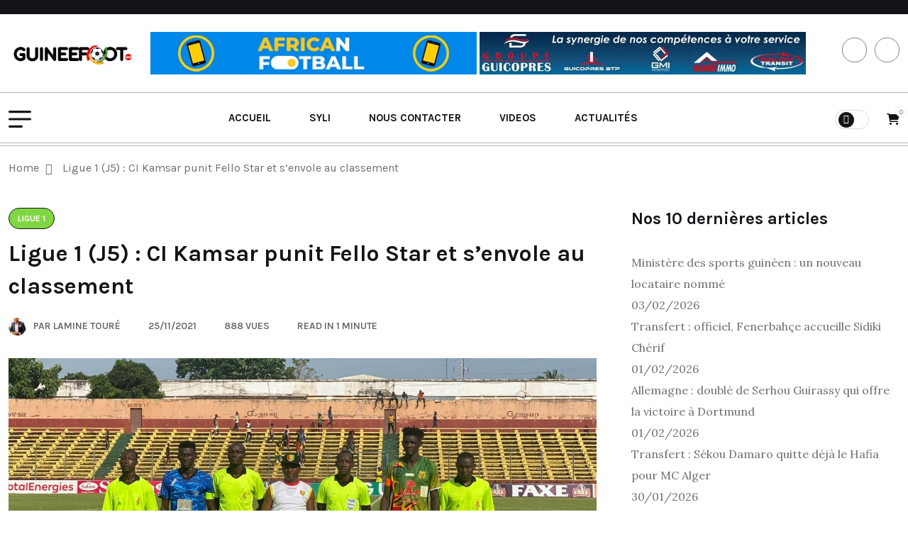

--- FILE ---
content_type: text/html; charset=UTF-8
request_url: https://guineefoot.info/ligue-1-j5-ci-kamsar-punit-fello-star-et-senvole-au-classement/
body_size: 27559
content:
<!doctype html>
<html lang="fr-FR">
<head>
	<meta charset="UTF-8">
	<meta name="viewport" content="width=device-width, initial-scale=1">
	<link rel="profile" href="https://gmpg.org/xfn/11">

	<title>Ligue 1 (J5) : CI Kamsar punit Fello Star et s&#8217;envole au classement &#8211; Guineefoot</title>
<meta name='robots' content='max-image-preview:large' />
	<style>img:is([sizes="auto" i], [sizes^="auto," i]) { contain-intrinsic-size: 3000px 1500px }</style>
	<script>window._wca = window._wca || [];</script>
<link rel='dns-prefetch' href='//stats.wp.com' />
<link rel='dns-prefetch' href='//www.googletagmanager.com' />
<link rel='dns-prefetch' href='//fonts.googleapis.com' />
<link rel='preconnect' href='//c0.wp.com' />
<link rel="alternate" type="application/rss+xml" title="Guineefoot &raquo; Flux" href="https://guineefoot.info/feed/" />
<link rel="alternate" type="application/rss+xml" title="Guineefoot &raquo; Flux des commentaires" href="https://guineefoot.info/comments/feed/" />
<link rel="alternate" type="application/rss+xml" title="Guineefoot &raquo; Ligue 1 (J5) : CI Kamsar punit Fello Star et s&#8217;envole au classement Flux des commentaires" href="https://guineefoot.info/ligue-1-j5-ci-kamsar-punit-fello-star-et-senvole-au-classement/feed/" />
<script>
window._wpemojiSettings = {"baseUrl":"https:\/\/s.w.org\/images\/core\/emoji\/16.0.1\/72x72\/","ext":".png","svgUrl":"https:\/\/s.w.org\/images\/core\/emoji\/16.0.1\/svg\/","svgExt":".svg","source":{"concatemoji":"https:\/\/guineefoot.info\/wp-includes\/js\/wp-emoji-release.min.js?ver=6.8.3"}};
/*! This file is auto-generated */
!function(s,n){var o,i,e;function c(e){try{var t={supportTests:e,timestamp:(new Date).valueOf()};sessionStorage.setItem(o,JSON.stringify(t))}catch(e){}}function p(e,t,n){e.clearRect(0,0,e.canvas.width,e.canvas.height),e.fillText(t,0,0);var t=new Uint32Array(e.getImageData(0,0,e.canvas.width,e.canvas.height).data),a=(e.clearRect(0,0,e.canvas.width,e.canvas.height),e.fillText(n,0,0),new Uint32Array(e.getImageData(0,0,e.canvas.width,e.canvas.height).data));return t.every(function(e,t){return e===a[t]})}function u(e,t){e.clearRect(0,0,e.canvas.width,e.canvas.height),e.fillText(t,0,0);for(var n=e.getImageData(16,16,1,1),a=0;a<n.data.length;a++)if(0!==n.data[a])return!1;return!0}function f(e,t,n,a){switch(t){case"flag":return n(e,"\ud83c\udff3\ufe0f\u200d\u26a7\ufe0f","\ud83c\udff3\ufe0f\u200b\u26a7\ufe0f")?!1:!n(e,"\ud83c\udde8\ud83c\uddf6","\ud83c\udde8\u200b\ud83c\uddf6")&&!n(e,"\ud83c\udff4\udb40\udc67\udb40\udc62\udb40\udc65\udb40\udc6e\udb40\udc67\udb40\udc7f","\ud83c\udff4\u200b\udb40\udc67\u200b\udb40\udc62\u200b\udb40\udc65\u200b\udb40\udc6e\u200b\udb40\udc67\u200b\udb40\udc7f");case"emoji":return!a(e,"\ud83e\udedf")}return!1}function g(e,t,n,a){var r="undefined"!=typeof WorkerGlobalScope&&self instanceof WorkerGlobalScope?new OffscreenCanvas(300,150):s.createElement("canvas"),o=r.getContext("2d",{willReadFrequently:!0}),i=(o.textBaseline="top",o.font="600 32px Arial",{});return e.forEach(function(e){i[e]=t(o,e,n,a)}),i}function t(e){var t=s.createElement("script");t.src=e,t.defer=!0,s.head.appendChild(t)}"undefined"!=typeof Promise&&(o="wpEmojiSettingsSupports",i=["flag","emoji"],n.supports={everything:!0,everythingExceptFlag:!0},e=new Promise(function(e){s.addEventListener("DOMContentLoaded",e,{once:!0})}),new Promise(function(t){var n=function(){try{var e=JSON.parse(sessionStorage.getItem(o));if("object"==typeof e&&"number"==typeof e.timestamp&&(new Date).valueOf()<e.timestamp+604800&&"object"==typeof e.supportTests)return e.supportTests}catch(e){}return null}();if(!n){if("undefined"!=typeof Worker&&"undefined"!=typeof OffscreenCanvas&&"undefined"!=typeof URL&&URL.createObjectURL&&"undefined"!=typeof Blob)try{var e="postMessage("+g.toString()+"("+[JSON.stringify(i),f.toString(),p.toString(),u.toString()].join(",")+"));",a=new Blob([e],{type:"text/javascript"}),r=new Worker(URL.createObjectURL(a),{name:"wpTestEmojiSupports"});return void(r.onmessage=function(e){c(n=e.data),r.terminate(),t(n)})}catch(e){}c(n=g(i,f,p,u))}t(n)}).then(function(e){for(var t in e)n.supports[t]=e[t],n.supports.everything=n.supports.everything&&n.supports[t],"flag"!==t&&(n.supports.everythingExceptFlag=n.supports.everythingExceptFlag&&n.supports[t]);n.supports.everythingExceptFlag=n.supports.everythingExceptFlag&&!n.supports.flag,n.DOMReady=!1,n.readyCallback=function(){n.DOMReady=!0}}).then(function(){return e}).then(function(){var e;n.supports.everything||(n.readyCallback(),(e=n.source||{}).concatemoji?t(e.concatemoji):e.wpemoji&&e.twemoji&&(t(e.twemoji),t(e.wpemoji)))}))}((window,document),window._wpemojiSettings);
</script>
<style id='wp-emoji-styles-inline-css'>

	img.wp-smiley, img.emoji {
		display: inline !important;
		border: none !important;
		box-shadow: none !important;
		height: 1em !important;
		width: 1em !important;
		margin: 0 0.07em !important;
		vertical-align: -0.1em !important;
		background: none !important;
		padding: 0 !important;
	}
</style>
<link rel='stylesheet' id='wp-block-library-css' href='https://c0.wp.com/c/6.8.3/wp-includes/css/dist/block-library/style.min.css' media='all' />
<style id='classic-theme-styles-inline-css'>
/*! This file is auto-generated */
.wp-block-button__link{color:#fff;background-color:#32373c;border-radius:9999px;box-shadow:none;text-decoration:none;padding:calc(.667em + 2px) calc(1.333em + 2px);font-size:1.125em}.wp-block-file__button{background:#32373c;color:#fff;text-decoration:none}
</style>
<link rel='stylesheet' id='mediaelement-css' href='https://c0.wp.com/c/6.8.3/wp-includes/js/mediaelement/mediaelementplayer-legacy.min.css' media='all' />
<link rel='stylesheet' id='wp-mediaelement-css' href='https://c0.wp.com/c/6.8.3/wp-includes/js/mediaelement/wp-mediaelement.min.css' media='all' />
<style id='jetpack-sharing-buttons-style-inline-css'>
.jetpack-sharing-buttons__services-list{display:flex;flex-direction:row;flex-wrap:wrap;gap:0;list-style-type:none;margin:5px;padding:0}.jetpack-sharing-buttons__services-list.has-small-icon-size{font-size:12px}.jetpack-sharing-buttons__services-list.has-normal-icon-size{font-size:16px}.jetpack-sharing-buttons__services-list.has-large-icon-size{font-size:24px}.jetpack-sharing-buttons__services-list.has-huge-icon-size{font-size:36px}@media print{.jetpack-sharing-buttons__services-list{display:none!important}}.editor-styles-wrapper .wp-block-jetpack-sharing-buttons{gap:0;padding-inline-start:0}ul.jetpack-sharing-buttons__services-list.has-background{padding:1.25em 2.375em}
</style>
<style id='global-styles-inline-css'>
:root{--wp--preset--aspect-ratio--square: 1;--wp--preset--aspect-ratio--4-3: 4/3;--wp--preset--aspect-ratio--3-4: 3/4;--wp--preset--aspect-ratio--3-2: 3/2;--wp--preset--aspect-ratio--2-3: 2/3;--wp--preset--aspect-ratio--16-9: 16/9;--wp--preset--aspect-ratio--9-16: 9/16;--wp--preset--color--black: #000000;--wp--preset--color--cyan-bluish-gray: #abb8c3;--wp--preset--color--white: #ffffff;--wp--preset--color--pale-pink: #f78da7;--wp--preset--color--vivid-red: #cf2e2e;--wp--preset--color--luminous-vivid-orange: #ff6900;--wp--preset--color--luminous-vivid-amber: #fcb900;--wp--preset--color--light-green-cyan: #7bdcb5;--wp--preset--color--vivid-green-cyan: #00d084;--wp--preset--color--pale-cyan-blue: #8ed1fc;--wp--preset--color--vivid-cyan-blue: #0693e3;--wp--preset--color--vivid-purple: #9b51e0;--wp--preset--gradient--vivid-cyan-blue-to-vivid-purple: linear-gradient(135deg,rgba(6,147,227,1) 0%,rgb(155,81,224) 100%);--wp--preset--gradient--light-green-cyan-to-vivid-green-cyan: linear-gradient(135deg,rgb(122,220,180) 0%,rgb(0,208,130) 100%);--wp--preset--gradient--luminous-vivid-amber-to-luminous-vivid-orange: linear-gradient(135deg,rgba(252,185,0,1) 0%,rgba(255,105,0,1) 100%);--wp--preset--gradient--luminous-vivid-orange-to-vivid-red: linear-gradient(135deg,rgba(255,105,0,1) 0%,rgb(207,46,46) 100%);--wp--preset--gradient--very-light-gray-to-cyan-bluish-gray: linear-gradient(135deg,rgb(238,238,238) 0%,rgb(169,184,195) 100%);--wp--preset--gradient--cool-to-warm-spectrum: linear-gradient(135deg,rgb(74,234,220) 0%,rgb(151,120,209) 20%,rgb(207,42,186) 40%,rgb(238,44,130) 60%,rgb(251,105,98) 80%,rgb(254,248,76) 100%);--wp--preset--gradient--blush-light-purple: linear-gradient(135deg,rgb(255,206,236) 0%,rgb(152,150,240) 100%);--wp--preset--gradient--blush-bordeaux: linear-gradient(135deg,rgb(254,205,165) 0%,rgb(254,45,45) 50%,rgb(107,0,62) 100%);--wp--preset--gradient--luminous-dusk: linear-gradient(135deg,rgb(255,203,112) 0%,rgb(199,81,192) 50%,rgb(65,88,208) 100%);--wp--preset--gradient--pale-ocean: linear-gradient(135deg,rgb(255,245,203) 0%,rgb(182,227,212) 50%,rgb(51,167,181) 100%);--wp--preset--gradient--electric-grass: linear-gradient(135deg,rgb(202,248,128) 0%,rgb(113,206,126) 100%);--wp--preset--gradient--midnight: linear-gradient(135deg,rgb(2,3,129) 0%,rgb(40,116,252) 100%);--wp--preset--font-size--small: 13px;--wp--preset--font-size--medium: 20px;--wp--preset--font-size--large: 36px;--wp--preset--font-size--x-large: 42px;--wp--preset--spacing--20: 0.44rem;--wp--preset--spacing--30: 0.67rem;--wp--preset--spacing--40: 1rem;--wp--preset--spacing--50: 1.5rem;--wp--preset--spacing--60: 2.25rem;--wp--preset--spacing--70: 3.38rem;--wp--preset--spacing--80: 5.06rem;--wp--preset--shadow--natural: 6px 6px 9px rgba(0, 0, 0, 0.2);--wp--preset--shadow--deep: 12px 12px 50px rgba(0, 0, 0, 0.4);--wp--preset--shadow--sharp: 6px 6px 0px rgba(0, 0, 0, 0.2);--wp--preset--shadow--outlined: 6px 6px 0px -3px rgba(255, 255, 255, 1), 6px 6px rgba(0, 0, 0, 1);--wp--preset--shadow--crisp: 6px 6px 0px rgba(0, 0, 0, 1);}:where(.is-layout-flex){gap: 0.5em;}:where(.is-layout-grid){gap: 0.5em;}body .is-layout-flex{display: flex;}.is-layout-flex{flex-wrap: wrap;align-items: center;}.is-layout-flex > :is(*, div){margin: 0;}body .is-layout-grid{display: grid;}.is-layout-grid > :is(*, div){margin: 0;}:where(.wp-block-columns.is-layout-flex){gap: 2em;}:where(.wp-block-columns.is-layout-grid){gap: 2em;}:where(.wp-block-post-template.is-layout-flex){gap: 1.25em;}:where(.wp-block-post-template.is-layout-grid){gap: 1.25em;}.has-black-color{color: var(--wp--preset--color--black) !important;}.has-cyan-bluish-gray-color{color: var(--wp--preset--color--cyan-bluish-gray) !important;}.has-white-color{color: var(--wp--preset--color--white) !important;}.has-pale-pink-color{color: var(--wp--preset--color--pale-pink) !important;}.has-vivid-red-color{color: var(--wp--preset--color--vivid-red) !important;}.has-luminous-vivid-orange-color{color: var(--wp--preset--color--luminous-vivid-orange) !important;}.has-luminous-vivid-amber-color{color: var(--wp--preset--color--luminous-vivid-amber) !important;}.has-light-green-cyan-color{color: var(--wp--preset--color--light-green-cyan) !important;}.has-vivid-green-cyan-color{color: var(--wp--preset--color--vivid-green-cyan) !important;}.has-pale-cyan-blue-color{color: var(--wp--preset--color--pale-cyan-blue) !important;}.has-vivid-cyan-blue-color{color: var(--wp--preset--color--vivid-cyan-blue) !important;}.has-vivid-purple-color{color: var(--wp--preset--color--vivid-purple) !important;}.has-black-background-color{background-color: var(--wp--preset--color--black) !important;}.has-cyan-bluish-gray-background-color{background-color: var(--wp--preset--color--cyan-bluish-gray) !important;}.has-white-background-color{background-color: var(--wp--preset--color--white) !important;}.has-pale-pink-background-color{background-color: var(--wp--preset--color--pale-pink) !important;}.has-vivid-red-background-color{background-color: var(--wp--preset--color--vivid-red) !important;}.has-luminous-vivid-orange-background-color{background-color: var(--wp--preset--color--luminous-vivid-orange) !important;}.has-luminous-vivid-amber-background-color{background-color: var(--wp--preset--color--luminous-vivid-amber) !important;}.has-light-green-cyan-background-color{background-color: var(--wp--preset--color--light-green-cyan) !important;}.has-vivid-green-cyan-background-color{background-color: var(--wp--preset--color--vivid-green-cyan) !important;}.has-pale-cyan-blue-background-color{background-color: var(--wp--preset--color--pale-cyan-blue) !important;}.has-vivid-cyan-blue-background-color{background-color: var(--wp--preset--color--vivid-cyan-blue) !important;}.has-vivid-purple-background-color{background-color: var(--wp--preset--color--vivid-purple) !important;}.has-black-border-color{border-color: var(--wp--preset--color--black) !important;}.has-cyan-bluish-gray-border-color{border-color: var(--wp--preset--color--cyan-bluish-gray) !important;}.has-white-border-color{border-color: var(--wp--preset--color--white) !important;}.has-pale-pink-border-color{border-color: var(--wp--preset--color--pale-pink) !important;}.has-vivid-red-border-color{border-color: var(--wp--preset--color--vivid-red) !important;}.has-luminous-vivid-orange-border-color{border-color: var(--wp--preset--color--luminous-vivid-orange) !important;}.has-luminous-vivid-amber-border-color{border-color: var(--wp--preset--color--luminous-vivid-amber) !important;}.has-light-green-cyan-border-color{border-color: var(--wp--preset--color--light-green-cyan) !important;}.has-vivid-green-cyan-border-color{border-color: var(--wp--preset--color--vivid-green-cyan) !important;}.has-pale-cyan-blue-border-color{border-color: var(--wp--preset--color--pale-cyan-blue) !important;}.has-vivid-cyan-blue-border-color{border-color: var(--wp--preset--color--vivid-cyan-blue) !important;}.has-vivid-purple-border-color{border-color: var(--wp--preset--color--vivid-purple) !important;}.has-vivid-cyan-blue-to-vivid-purple-gradient-background{background: var(--wp--preset--gradient--vivid-cyan-blue-to-vivid-purple) !important;}.has-light-green-cyan-to-vivid-green-cyan-gradient-background{background: var(--wp--preset--gradient--light-green-cyan-to-vivid-green-cyan) !important;}.has-luminous-vivid-amber-to-luminous-vivid-orange-gradient-background{background: var(--wp--preset--gradient--luminous-vivid-amber-to-luminous-vivid-orange) !important;}.has-luminous-vivid-orange-to-vivid-red-gradient-background{background: var(--wp--preset--gradient--luminous-vivid-orange-to-vivid-red) !important;}.has-very-light-gray-to-cyan-bluish-gray-gradient-background{background: var(--wp--preset--gradient--very-light-gray-to-cyan-bluish-gray) !important;}.has-cool-to-warm-spectrum-gradient-background{background: var(--wp--preset--gradient--cool-to-warm-spectrum) !important;}.has-blush-light-purple-gradient-background{background: var(--wp--preset--gradient--blush-light-purple) !important;}.has-blush-bordeaux-gradient-background{background: var(--wp--preset--gradient--blush-bordeaux) !important;}.has-luminous-dusk-gradient-background{background: var(--wp--preset--gradient--luminous-dusk) !important;}.has-pale-ocean-gradient-background{background: var(--wp--preset--gradient--pale-ocean) !important;}.has-electric-grass-gradient-background{background: var(--wp--preset--gradient--electric-grass) !important;}.has-midnight-gradient-background{background: var(--wp--preset--gradient--midnight) !important;}.has-small-font-size{font-size: var(--wp--preset--font-size--small) !important;}.has-medium-font-size{font-size: var(--wp--preset--font-size--medium) !important;}.has-large-font-size{font-size: var(--wp--preset--font-size--large) !important;}.has-x-large-font-size{font-size: var(--wp--preset--font-size--x-large) !important;}
:where(.wp-block-post-template.is-layout-flex){gap: 1.25em;}:where(.wp-block-post-template.is-layout-grid){gap: 1.25em;}
:where(.wp-block-columns.is-layout-flex){gap: 2em;}:where(.wp-block-columns.is-layout-grid){gap: 2em;}
:root :where(.wp-block-pullquote){font-size: 1.5em;line-height: 1.6;}
</style>
<link rel='stylesheet' id='contact-form-7-css' href='https://usercontent.one/wp/guineefoot.info/wp-content/plugins/contact-form-7/includes/css/styles.css?ver=6.1.4&media=1735902803' media='all' />
<link rel='stylesheet' id='woocommerce-layout-css' href='https://c0.wp.com/p/woocommerce/10.4.3/assets/css/woocommerce-layout.css' media='all' />
<style id='woocommerce-layout-inline-css'>

	.infinite-scroll .woocommerce-pagination {
		display: none;
	}
</style>
<link rel='stylesheet' id='woocommerce-smallscreen-css' href='https://c0.wp.com/p/woocommerce/10.4.3/assets/css/woocommerce-smallscreen.css' media='only screen and (max-width: 768px)' />
<link rel='stylesheet' id='woocommerce-general-css' href='https://c0.wp.com/p/woocommerce/10.4.3/assets/css/woocommerce.css' media='all' />
<style id='woocommerce-inline-inline-css'>
.woocommerce form .form-row .required { visibility: visible; }
</style>
<link rel='stylesheet' id='wpuf-layout1-css' href='https://usercontent.one/wp/guineefoot.info/wp-content/plugins/wp-user-frontend/assets/css/frontend-form/layout1.css?ver=4.2.8&media=1735902803' media='all' />
<link rel='stylesheet' id='wpuf-frontend-forms-css' href='https://usercontent.one/wp/guineefoot.info/wp-content/plugins/wp-user-frontend/assets/css/frontend-forms.css?ver=4.2.8&media=1735902803' media='all' />
<link rel='stylesheet' id='wpuf-sweetalert2-css' href='https://usercontent.one/wp/guineefoot.info/wp-content/plugins/wp-user-frontend/assets/vendor/sweetalert2/sweetalert2.css?ver=11.4.8&media=1735902803' media='all' />
<link rel='stylesheet' id='wpuf-jquery-ui-css' href='https://usercontent.one/wp/guineefoot.info/wp-content/plugins/wp-user-frontend/assets/css/jquery-ui-1.9.1.custom.css?ver=1.9.1&media=1735902803' media='all' />
<link crossorigin="anonymous" rel='stylesheet' id='breeko-google-fonts-css' href='https://fonts.googleapis.com/css?family=Karla%3A200%2C200i%2C300%2C300i%2C400%2C400i%2C600%2C600i%2C700%2C700i%2C800%2C800i%7CLora%3A400%2C400i%2C600%2C600i%2C700%2C700i%7CEncode+Sans+Condensed%3A100%2C200%2C300%2C400%2C500%2C600%2C700%2C800%2C900&#038;subset=latin' media='all' />
<link rel='stylesheet' id='bootstrap-css' href='https://usercontent.one/wp/guineefoot.info/wp-content/themes/btourq/assets/css/bootstrap.min.css?ver=6.8.3&media=1735902803' media='all' />
<link rel='stylesheet' id='e-animations-css' href='https://usercontent.one/wp/guineefoot.info/wp-content/themes/btourq/assets/css/breeko-animate.css?ver=6.8.3&media=1735902803' media='all' />
<link rel='stylesheet' id='breeko-swiper-css' href='https://usercontent.one/wp/guineefoot.info/wp-content/themes/btourq/assets/css/swiper.min.css?ver=6.8.3&media=1735902803' media='all' />
<link rel='stylesheet' id='fontawesome-css' href='https://usercontent.one/wp/guineefoot.info/wp-content/themes/btourq/assets/css/fontawesome.css?ver=6.8.3&media=1735902803' media='all' />
<link rel='stylesheet' id='breeko-slick-css' href='https://usercontent.one/wp/guineefoot.info/wp-content/themes/btourq/assets/css/slick.css?ver=6.8.3&media=1735902803' media='all' />
<link rel='stylesheet' id='metis-menu-css' href='https://usercontent.one/wp/guineefoot.info/wp-content/themes/btourq/assets/css/metis-menu.css?ver=6.8.3&media=1735902803' media='all' />
<link rel='stylesheet' id='magnific-popup-css' href='https://usercontent.one/wp/guineefoot.info/wp-content/themes/btourq/assets/css/magnific-popup.css?ver=6.8.3&media=1735902803' media='all' />
<link rel='stylesheet' id='breeko-style-css' href='https://usercontent.one/wp/guineefoot.info/wp-content/themes/btourq/assets/css/breeko-style.css?ver=6.8.3&media=1735902803' media='all' />
<link rel='stylesheet' id='breeko-responsive-css' href='https://usercontent.one/wp/guineefoot.info/wp-content/themes/btourq/assets/css/responsive.css?ver=6.8.3&media=1735902803' media='all' />
<link rel='stylesheet' id='breeko-main-css' href='https://usercontent.one/wp/guineefoot.info/wp-content/themes/btourq-child/style.css?ver=1.0.4.1717844334&media=1735902803' media='all' />
<link rel='stylesheet' id='barfii-theme-custom-style-css' href='https://usercontent.one/wp/guineefoot.info/wp-content/themes/btourq/assets/css/custom-style.css?ver=6.8.3&media=1735902803' media='all' />
<style id='barfii-theme-custom-style-inline-css'>
        
            :root {
                --color-primary: #F54923;
            }
        
</style>
<link rel='stylesheet' id='anwpfl_styles-css' href='https://usercontent.one/wp/guineefoot.info/wp-content/plugins/football-leagues-by-anwppro/public/css/styles.min.css?ver=0.17.1&media=1735902803' media='all' />
<style id='anwpfl_styles-inline-css'>
[fl-x-cloak] { display: none !important; } .anwpfl-not-ready {opacity: 0; transition: opacity 0.5s ease; visibility: hidden;} .anwpfl-ready .anwpfl-not-ready {opacity: 1; visibility: visible;} body:not(.anwpfl-ready) .anwpfl-not-ready-0 {display: none !important;}
</style>
<link rel='stylesheet' id='anwpfl_legacy_bootstrap-css' href='https://usercontent.one/wp/guineefoot.info/wp-content/plugins/football-leagues-by-anwppro/public/css/styles-legacy-bootstrap.min.css?ver=0.17.1&media=1735902803' media='all' />
<link rel='stylesheet' id='anwpfl_legacy_grid-css' href='https://usercontent.one/wp/guineefoot.info/wp-content/plugins/football-leagues-by-anwppro/public/css/styles-legacy-grid.min.css?ver=0.17.1&media=1735902803' media='all' />
<link rel='stylesheet' id='sharedaddy-css' href='https://c0.wp.com/p/jetpack/15.4/modules/sharedaddy/sharing.css' media='all' />
<link rel='stylesheet' id='social-logos-css' href='https://c0.wp.com/p/jetpack/15.4/_inc/social-logos/social-logos.min.css' media='all' />
<script src="https://c0.wp.com/c/6.8.3/wp-includes/js/dist/hooks.min.js" id="wp-hooks-js"></script>
<script src="https://c0.wp.com/c/6.8.3/wp-includes/js/dist/i18n.min.js" id="wp-i18n-js"></script>
<script id="wp-i18n-js-after">
wp.i18n.setLocaleData( { 'text direction\u0004ltr': [ 'ltr' ] } );
</script>
<script src="https://c0.wp.com/c/6.8.3/wp-includes/js/jquery/jquery.min.js" id="jquery-core-js"></script>
<script src="https://c0.wp.com/c/6.8.3/wp-includes/js/jquery/jquery-migrate.min.js" id="jquery-migrate-js"></script>
<script src="https://c0.wp.com/p/woocommerce/10.4.3/assets/js/jquery-blockui/jquery.blockUI.min.js" id="wc-jquery-blockui-js" defer data-wp-strategy="defer"></script>
<script id="wc-add-to-cart-js-extra">
var wc_add_to_cart_params = {"ajax_url":"\/wp-admin\/admin-ajax.php","wc_ajax_url":"\/?wc-ajax=%%endpoint%%","i18n_view_cart":"Voir le panier","cart_url":"https:\/\/guineefoot.info\/panier\/","is_cart":"","cart_redirect_after_add":"no"};
</script>
<script src="https://c0.wp.com/p/woocommerce/10.4.3/assets/js/frontend/add-to-cart.min.js" id="wc-add-to-cart-js" defer data-wp-strategy="defer"></script>
<script src="https://c0.wp.com/p/woocommerce/10.4.3/assets/js/js-cookie/js.cookie.min.js" id="wc-js-cookie-js" defer data-wp-strategy="defer"></script>
<script id="woocommerce-js-extra">
var woocommerce_params = {"ajax_url":"\/wp-admin\/admin-ajax.php","wc_ajax_url":"\/?wc-ajax=%%endpoint%%","i18n_password_show":"Afficher le mot de passe","i18n_password_hide":"Masquer le mot de passe"};
</script>
<script src="https://c0.wp.com/p/woocommerce/10.4.3/assets/js/frontend/woocommerce.min.js" id="woocommerce-js" defer data-wp-strategy="defer"></script>
<script src="https://c0.wp.com/c/6.8.3/wp-includes/js/clipboard.min.js" id="clipboard-js"></script>
<script src="https://c0.wp.com/c/6.8.3/wp-includes/js/plupload/moxie.min.js" id="moxiejs-js"></script>
<script src="https://c0.wp.com/c/6.8.3/wp-includes/js/plupload/plupload.min.js" id="plupload-js"></script>
<script src="https://c0.wp.com/c/6.8.3/wp-includes/js/underscore.min.js" id="underscore-js"></script>
<script src="https://c0.wp.com/c/6.8.3/wp-includes/js/dist/dom-ready.min.js" id="wp-dom-ready-js"></script>
<script id="wp-a11y-js-translations">
( function( domain, translations ) {
	var localeData = translations.locale_data[ domain ] || translations.locale_data.messages;
	localeData[""].domain = domain;
	wp.i18n.setLocaleData( localeData, domain );
} )( "default", {"translation-revision-date":"2026-01-20 09:40:54+0000","generator":"GlotPress\/4.0.3","domain":"messages","locale_data":{"messages":{"":{"domain":"messages","plural-forms":"nplurals=2; plural=n > 1;","lang":"fr"},"Notifications":["Notifications"]}},"comment":{"reference":"wp-includes\/js\/dist\/a11y.js"}} );
</script>
<script src="https://c0.wp.com/c/6.8.3/wp-includes/js/dist/a11y.min.js" id="wp-a11y-js"></script>
<script id="plupload-handlers-js-extra">
var pluploadL10n = {"queue_limit_exceeded":"Vous avez tent\u00e9 de t\u00e9l\u00e9verser trop de fichiers \u00e0 la fois.","file_exceeds_size_limit":"%s d\u00e9passe la limite de t\u00e9l\u00e9versement de ce site.","zero_byte_file":"Le fichier est vide. Veuillez en essayer un autre.","invalid_filetype":"Ce fichier ne peut pas \u00eatre trait\u00e9 par le serveur web.","not_an_image":"Ce fichier n\u2019est pas une image. Veuillez en t\u00e9l\u00e9verser un autre.","image_memory_exceeded":"M\u00e9moire d\u00e9pass\u00e9e. Veuillez r\u00e9essayer avec un fichier plus petit.","image_dimensions_exceeded":"Ce fichier est plus grand que la taille maximale. Veuillez en t\u00e9l\u00e9verser un autre.","default_error":"Une erreur s\u2019est produite lors du t\u00e9l\u00e9versement. Veuillez r\u00e9essayer ult\u00e9rieurement.","missing_upload_url":"Il y a une erreur de configuration. Veuillez contacter l\u2019administrateur ou l\u2019administratrice de votre serveur.","upload_limit_exceeded":"Vous ne pouvez t\u00e9l\u00e9verser qu\u2019un fichier.","http_error":"Le serveur a renvoy\u00e9 une r\u00e9ponse inattendue. Cependant, le fichier a peut-\u00eatre \u00e9t\u00e9 bien t\u00e9l\u00e9vers\u00e9. Veuillez v\u00e9rifier dans la m\u00e9diath\u00e8que ou actualiser la page.","http_error_image":"Le serveur ne peut pas traiter l\u2019image. Cela peut se produire si le serveur est occup\u00e9 ou ne dispose pas de suffisamment de ressources pour terminer la t\u00e2che. T\u00e9l\u00e9verser une image plus petite peut aider. La taille maximale sugg\u00e9r\u00e9e est de 2560 pixels.","upload_failed":"Le t\u00e9l\u00e9versement a \u00e9chou\u00e9.","big_upload_failed":"Veuillez essayer de t\u00e9l\u00e9verser ce fichier \u00e0 l\u2019aide de l\u2019%1$soutil de t\u00e9l\u00e9versement%2$s.","big_upload_queued":"%s d\u00e9passe la limite de t\u00e9l\u00e9versement pour l\u2019outil de t\u00e9l\u00e9versement multiple utilis\u00e9 avec votre navigateur.","io_error":"Erreur I\/O (entr\u00e9es-sorties).","security_error":"Erreur de s\u00e9curit\u00e9.","file_cancelled":"Fichier annul\u00e9.","upload_stopped":"T\u00e9l\u00e9versement stopp\u00e9.","dismiss":"Ignorer","crunching":"En cours de traitement\u2026","deleted":"d\u00e9plac\u00e9 dans la corbeille.","error_uploading":"\u00ab\u00a0%s\u00a0\u00bb n\u2019a pas pu \u00eatre t\u00e9l\u00e9vers\u00e9.","unsupported_image":"Cette image ne peut pas \u00eatre affich\u00e9e dans un navigateur. Pour un meilleur r\u00e9sultat, convertissez-la en JPEG avant de la t\u00e9l\u00e9verser.","noneditable_image":"Le serveur web ne peut pas g\u00e9n\u00e9rer de tailles d\u2018image responsive pour cette image. Convertissez-la en JPEG ou PNG avant de la t\u00e9l\u00e9verser.","file_url_copied":"L\u2019URL du fichier a \u00e9t\u00e9 copi\u00e9e dans votre presse-papier"};
</script>
<script src="https://c0.wp.com/c/6.8.3/wp-includes/js/plupload/handlers.min.js" id="plupload-handlers-js"></script>
<script src="https://stats.wp.com/s-202606.js" id="woocommerce-analytics-js" defer data-wp-strategy="defer"></script>
<script src="https://usercontent.one/wp/guineefoot.info/wp-content/plugins/football-leagues-by-anwppro/vendor/micromodal/micromodal.min.js?ver=0.4.10&media=1735902803" id="micromodal-js"></script>

<!-- Extrait de code de la balise Google (gtag.js) ajouté par Site Kit -->
<!-- Extrait Google Analytics ajouté par Site Kit -->
<script src="https://www.googletagmanager.com/gtag/js?id=GT-MQB4SM9R" id="google_gtagjs-js" async></script>
<script id="google_gtagjs-js-after">
window.dataLayer = window.dataLayer || [];function gtag(){dataLayer.push(arguments);}
gtag("set","linker",{"domains":["guineefoot.info"]});
gtag("js", new Date());
gtag("set", "developer_id.dZTNiMT", true);
gtag("config", "GT-MQB4SM9R", {"googlesitekit_post_type":"post"});
</script>
<link rel="https://api.w.org/" href="https://guineefoot.info/wp-json/" /><link rel="alternate" title="JSON" type="application/json" href="https://guineefoot.info/wp-json/wp/v2/posts/37802" /><link rel="EditURI" type="application/rsd+xml" title="RSD" href="https://guineefoot.info/xmlrpc.php?rsd" />
<meta name="generator" content="WordPress 6.8.3" />
<meta name="generator" content="WooCommerce 10.4.3" />
<link rel="canonical" href="https://guineefoot.info/ligue-1-j5-ci-kamsar-punit-fello-star-et-senvole-au-classement/" />
<link rel='shortlink' href='https://guineefoot.info/?p=37802' />
<link rel="alternate" title="oEmbed (JSON)" type="application/json+oembed" href="https://guineefoot.info/wp-json/oembed/1.0/embed?url=https%3A%2F%2Fguineefoot.info%2Fligue-1-j5-ci-kamsar-punit-fello-star-et-senvole-au-classement%2F" />
<link rel="alternate" title="oEmbed (XML)" type="text/xml+oembed" href="https://guineefoot.info/wp-json/oembed/1.0/embed?url=https%3A%2F%2Fguineefoot.info%2Fligue-1-j5-ci-kamsar-punit-fello-star-et-senvole-au-classement%2F&#038;format=xml" />
<meta name="generator" content="Site Kit by Google 1.171.0" /><style>[class*=" icon-oc-"],[class^=icon-oc-]{speak:none;font-style:normal;font-weight:400;font-variant:normal;text-transform:none;line-height:1;-webkit-font-smoothing:antialiased;-moz-osx-font-smoothing:grayscale}.icon-oc-one-com-white-32px-fill:before{content:"901"}.icon-oc-one-com:before{content:"900"}#one-com-icon,.toplevel_page_onecom-wp .wp-menu-image{speak:none;display:flex;align-items:center;justify-content:center;text-transform:none;line-height:1;-webkit-font-smoothing:antialiased;-moz-osx-font-smoothing:grayscale}.onecom-wp-admin-bar-item>a,.toplevel_page_onecom-wp>.wp-menu-name{font-size:16px;font-weight:400;line-height:1}.toplevel_page_onecom-wp>.wp-menu-name img{width:69px;height:9px;}.wp-submenu-wrap.wp-submenu>.wp-submenu-head>img{width:88px;height:auto}.onecom-wp-admin-bar-item>a img{height:7px!important}.onecom-wp-admin-bar-item>a img,.toplevel_page_onecom-wp>.wp-menu-name img{opacity:.8}.onecom-wp-admin-bar-item.hover>a img,.toplevel_page_onecom-wp.wp-has-current-submenu>.wp-menu-name img,li.opensub>a.toplevel_page_onecom-wp>.wp-menu-name img{opacity:1}#one-com-icon:before,.onecom-wp-admin-bar-item>a:before,.toplevel_page_onecom-wp>.wp-menu-image:before{content:'';position:static!important;background-color:rgba(240,245,250,.4);border-radius:102px;width:18px;height:18px;padding:0!important}.onecom-wp-admin-bar-item>a:before{width:14px;height:14px}.onecom-wp-admin-bar-item.hover>a:before,.toplevel_page_onecom-wp.opensub>a>.wp-menu-image:before,.toplevel_page_onecom-wp.wp-has-current-submenu>.wp-menu-image:before{background-color:#76b82a}.onecom-wp-admin-bar-item>a{display:inline-flex!important;align-items:center;justify-content:center}#one-com-logo-wrapper{font-size:4em}#one-com-icon{vertical-align:middle}.imagify-welcome{display:none !important;}</style>	<style>img#wpstats{display:none}</style>
		        <style>

        </style>
        <link rel="pingback" href="https://guineefoot.info/xmlrpc.php">	<noscript><style>.woocommerce-product-gallery{ opacity: 1 !important; }</style></noscript>
	<meta name="generator" content="Elementor 3.34.2; features: e_font_icon_svg, additional_custom_breakpoints; settings: css_print_method-external, google_font-enabled, font_display-swap">
			<style>
				.e-con.e-parent:nth-of-type(n+4):not(.e-lazyloaded):not(.e-no-lazyload),
				.e-con.e-parent:nth-of-type(n+4):not(.e-lazyloaded):not(.e-no-lazyload) * {
					background-image: none !important;
				}
				@media screen and (max-height: 1024px) {
					.e-con.e-parent:nth-of-type(n+3):not(.e-lazyloaded):not(.e-no-lazyload),
					.e-con.e-parent:nth-of-type(n+3):not(.e-lazyloaded):not(.e-no-lazyload) * {
						background-image: none !important;
					}
				}
				@media screen and (max-height: 640px) {
					.e-con.e-parent:nth-of-type(n+2):not(.e-lazyloaded):not(.e-no-lazyload),
					.e-con.e-parent:nth-of-type(n+2):not(.e-lazyloaded):not(.e-no-lazyload) * {
						background-image: none !important;
					}
				}
			</style>
			<link rel="amphtml" href="https://guineefoot.info/ligue-1-j5-ci-kamsar-punit-fello-star-et-senvole-au-classement/amp/">
<!-- Jetpack Open Graph Tags -->
<meta property="og:type" content="article" />
<meta property="og:title" content="Ligue 1 (J5) : CI Kamsar punit Fello Star et s&#8217;envole au classement" />
<meta property="og:url" content="https://guineefoot.info/ligue-1-j5-ci-kamsar-punit-fello-star-et-senvole-au-classement/" />
<meta property="og:description" content="CONAKRY- Pour la suite de la cinquième journée de Ligue 1, le CI Kamsar est sorti victorieux devant Fello Star. Grâce à un penalty de Sanan Soro en première mi-temps, le CIK s&#8217;est imposé (1-0…" />
<meta property="article:published_time" content="2021-11-25T18:19:48+00:00" />
<meta property="article:modified_time" content="2021-11-25T18:25:24+00:00" />
<meta property="og:site_name" content="Guineefoot" />
<meta property="og:image" content="https://usercontent.one/wp/guineefoot.info/wp-content/uploads/2021/11/inbound82504785281636143.jpg?media=1735902803" />
<meta property="og:image:width" content="2048" />
<meta property="og:image:height" content="1246" />
<meta property="og:image:alt" content="" />
<meta property="og:locale" content="fr_FR" />
<meta name="twitter:text:title" content="Ligue 1 (J5) : CI Kamsar punit Fello Star et s&#8217;envole au classement" />
<meta name="twitter:image" content="https://usercontent.one/wp/guineefoot.info/wp-content/uploads/2021/11/inbound82504785281636143.jpg?media=1735902803?w=640" />
<meta name="twitter:card" content="summary_large_image" />

<!-- End Jetpack Open Graph Tags -->
<link rel="icon" href="https://usercontent.one/wp/guineefoot.info/wp-content/uploads/2024/12/cropped-logo-guineefoot-32x32.png?media=1735902803" sizes="32x32" />
<link rel="icon" href="https://usercontent.one/wp/guineefoot.info/wp-content/uploads/2024/12/cropped-logo-guineefoot-192x192.png?media=1735902803" sizes="192x192" />
<link rel="apple-touch-icon" href="https://usercontent.one/wp/guineefoot.info/wp-content/uploads/2024/12/cropped-logo-guineefoot-180x180.png?media=1735902803" />
<meta name="msapplication-TileImage" content="https://usercontent.one/wp/guineefoot.info/wp-content/uploads/2024/12/cropped-logo-guineefoot-270x270.png?media=1735902803" />
</head>

<body class="wp-singular post-template-default single single-post postid-37802 single-format-standard wp-custom-logo wp-theme-btourq wp-child-theme-btourq-child theme-btourq woocommerce-no-js anwp-hide-titles theme--btourq elementor-default elementor-kit-49142">
<div id="page" class="site">
		<div class="barfii__page_wrap">

	
<header id="rr-header-area" class="breeko_category_badge is-sticky">
        <div class="barfii__top-header-wrap">
        <div class="container">
            <div class="barfii__top-header d-flex justify-content-between align-items-center">
                                            </div>
        </div>
    </div>
        <div class="barfii__middle-header-wrap">
        <div class="container">
            <div class="barfii__middle-header row d-flex justify-content-between align-items-center">
                <div class="barfii__logo-box col-auto column" style="max-width: 200px;">
                                    <a class="barfii__main-logo" href="https://guineefoot.info/" >
            <img src="https://usercontent.one/wp/guineefoot.info/wp-content/uploads/2024/11/guineefoot-logo.png?media=1735902803" alt="Guineefoot">
        </a>
                <a class="darklogo" href="https://guineefoot.info/" >
        <img src="https://usercontent.one/wp/guineefoot.info/wp-content/uploads/2024/11/guineefoot-logo.png?media=1735902803" alt="Guineefoot">
        </a>
                    </div>
                                <div class="barfii__add-box col flex-grow-1 column" style="max-width: 1008px;">
                                            <a href="https://african-football.com/">
                            <img src="https://usercontent.one/wp/guineefoot.info/wp-content/uploads/2024/12/aeb6cb56-1d3a-4abb-be7d-668cb3c2a8ab.jpeg?media=1735902803" alt="ads">
                        </a>
                        <a href="https://groupe-guicopres.com/" target="_blank"><img src="https://guineefootbucket.s3.eu-west-1.amazonaws.com/wp-content/uploads/2019/05/30205911/guicopres.jpg" style="width: 460px; height: 60px;" alt="Nouvelle bannière guicopres"></a>
                                                                                      
                </div>
                                <div class="barfii__social-box col-auto column d-flex justify-content-between align-items-center">
                                        <div class="barfii__social-link">
                        <ul>
                                                            <li><a href="https://www.facebook.com/GuineefootFans/"><i class="fab fa-facebook-f"></i></a></li>
                                                            <li><a href="https://x.com/guineefoot"><i class="fab fa-twitter"></i></a></li>
                                                    </ul>
                    </div>
                                    </div>
            </div>
        </div>
    </div>
    <div class="barfii__main-menu-wrap rr-header">
        <div class="container">
            <div class="d-flex justify-content-between align-items-center">
                <div class="barfii_hamburger-menu toggle-hidden-bar">
                    <div class="barfii__hambrug barfii_hamburger_triger">
                        <img src="https://usercontent.one/wp/guineefoot.info/wp-content/themes/btourq/assets/img/Canvus.svg?media=1735902803" alt="">
                    </div>
                </div> 
                <div class="hamburger_menu">
                    <img src="https://usercontent.one/wp/guineefoot.info/wp-content/themes/btourq/assets/img/Canvus.svg?media=1735902803" alt="">
                </div>               
                <div class="barfii__main-menu">
                    <ul id="menu-main-menu" class="navigation clearfix"><li id="menu-item-49164" class="menu-item menu-item-type-custom menu-item-object-custom menu-item-49164"><a href="https://www.guineefoot.info/">Accueil</a></li>
<li id="menu-item-11879" class="menu-item menu-item-type-taxonomy menu-item-object-category menu-item-11879"><a href="https://guineefoot.info/category/articles/syli/">Syli</a></li>
<li id="menu-item-4007" class="menu-item menu-item-type-post_type menu-item-object-page menu-item-4007"><a href="https://guineefoot.info/nous-contacter/">Nous contacter</a></li>
<li id="menu-item-31066" class="menu-item menu-item-type-taxonomy menu-item-object-category menu-item-31066"><a href="https://guineefoot.info/category/articles/videos/">Videos</a></li>
<li id="menu-item-49151" class="menu-item menu-item-type-taxonomy menu-item-object-category menu-item-49151"><a href="https://guineefoot.info/category/articles/actualites/">Actualités</a></li>
</ul>                </div>
                <div class="barfii__main-right d-flex justify-content-between align-items-center">
                    <div class="darkswitch">
                           <!-- barfii-switch-box -->
       <div class="barfii-switch-box-wrap">
           <div class="barfii-switch-box">
           <label class="barfii-switch-box__label" for="themeSwitchCheckbox">
               <input class="barfii-switch-box__input" type="checkbox" name="themeSwitchCheckbox"
                   id="themeSwitchCheckbox">
           </label>
           </div>
       </div>
       <!-- end barfii-switch-box -->
                       </div>    
                                    
                    <div class="barfii_cart_count">
                        <a href="https://guineefoot.info/panier/">
                            <img src="https://usercontent.one/wp/guineefoot.info/wp-content/themes/btourq/assets/img/Bag.svg?media=1735902803" alt="">
                                                        <span class="count" id="mini-cart-count">0</span>
                        </a>
                    </div>
                                        <!--<div class="barfii_search_bar search__open-btn"><i class="fas fa-search"></i>
                    </div> -->
                </div>
            </div>
        </div>
    </div>
       <div class="slide-bar">
      <div class="close-mobile-menu">
         <a href="javascript:void(0);"><i class="fal fa-times"></i></a>
      </div>
      <nav class="side-mobile-menu">
         <div class="header-mobile-search">
               <form action="https://guineefoot.info/" method="get">
                  <input type="search" name="s" id="search-id" value="" placeholder="Search Here">
                  <button type="submit"><i class="ti-search"></i></button>
               </form>
         </div>
         <div class="menu-main-menu-container"><ul id="barfii-mobile-menu" class="menu"><li class="menu-item menu-item-type-custom menu-item-object-custom menu-item-49164"><a href="https://www.guineefoot.info/">Accueil</a></li>
<li class="menu-item menu-item-type-taxonomy menu-item-object-category menu-item-11879"><a href="https://guineefoot.info/category/articles/syli/">Syli</a></li>
<li class="menu-item menu-item-type-post_type menu-item-object-page menu-item-4007"><a href="https://guineefoot.info/nous-contacter/">Nous contacter</a></li>
<li class="menu-item menu-item-type-taxonomy menu-item-object-category menu-item-31066"><a href="https://guineefoot.info/category/articles/videos/">Videos</a></li>
<li class="menu-item menu-item-type-taxonomy menu-item-object-category menu-item-49151"><a href="https://guineefoot.info/category/articles/actualites/">Actualités</a></li>
</ul></div>      </nav>
   </div>
</header>
   <section class="hidden-bar">
     <div class="inner-box">
        <div class="upper-box">
           <div class="nav-logo">            <a class="darklogo" href="https://guineefoot.info/" >
        <img src="https://usercontent.one/wp/guineefoot.info/wp-content/uploads/2024/11/guineefoot-logo.png?media=1735902803" alt="Guineefoot">
        </a>
    </div>
           <div class="close-btn"><i class="icon fa fa-times"></i></div>
        </div>

        <div class="barfii__post-cate-wrapper barfii__side-cate">
            <div class="barfii__cat-item-col">
            <a class="barfii__cat-item"  href="https://guineefoot.info/category/articles/weekend-de-nos-pros/" style="background-image:url()">
                <h4>
                                            <span class="cat-count">(210)</span>
                                        Weekend de nos pros 
                </h4>
            </a>
        </div>
            <div class="barfii__cat-item-col">
            <a class="barfii__cat-item"  href="https://guineefoot.info/category/articles/videos/" style="background-image:url()">
                <h4>
                                            <span class="cat-count">(34)</span>
                                        Videos 
                </h4>
            </a>
        </div>
            <div class="barfii__cat-item-col">
            <a class="barfii__cat-item"  href="https://guineefoot.info/category/video/" style="background-image:url()">
                <h4>
                                            <span class="cat-count">(5)</span>
                                        video 
                </h4>
            </a>
        </div>
            <div class="barfii__cat-item-col">
            <a class="barfii__cat-item"  href="https://guineefoot.info/category/uncategorized/" style="background-image:url()">
                <h4>
                                            <span class="cat-count">(393)</span>
                                        Uncategorized 
                </h4>
            </a>
        </div>
    </div>
        


<div class="barfii__pp_post">	
        <!-- Populer Post -->
        	        <div class="barfii_populer_post d-flex align-items-center">
            <div class="populer__thumb">
			<img fetchpriority="high" width="1024" height="553" src="https://usercontent.one/wp/guineefoot.info/wp-content/uploads/2026/02/FB_IMG_1770073184970.jpg?media=1735902803" class="img-fluid wp-post-image" alt="" decoding="async" srcset="https://usercontent.one/wp/guineefoot.info/wp-content/uploads/2026/02/FB_IMG_1770073184970.jpg?media=1735902803 1024w, https://usercontent.one/wp/guineefoot.info/wp-content/uploads/2026/02/FB_IMG_1770073184970-300x162.jpg?media=1735902803 300w, https://usercontent.one/wp/guineefoot.info/wp-content/uploads/2026/02/FB_IMG_1770073184970-768x415.jpg?media=1735902803 768w, https://usercontent.one/wp/guineefoot.info/wp-content/uploads/2026/02/FB_IMG_1770073184970-600x324.jpg?media=1735902803 600w" sizes="(max-width: 1024px) 100vw, 1024px" />			</div>
            <div class="populer__content">
                <h4><a href="https://guineefoot.info/ministere-des-sports-guineen-un-nouveau-locataire-nomme/">Ministère des sports guinéen : un nouveau locataire...</a></h4>
                <ul class="barfii__post-meta d-flex align-items-center">
                    <li><span class="auth_by">BY</span> <strong><a href="https://guineefoot.info/author/benilamine/" title="Articles par Lamine Touré" rel="author">Lamine Touré</a></strong></li>
                    <li>03/02/2026</li>
                </ul>
            </div>
        </div>
	        <div class="barfii_populer_post d-flex align-items-center">
            <div class="populer__thumb">
			<img width="2048" height="1026" src="https://usercontent.one/wp/guineefoot.info/wp-content/uploads/2026/02/FB_IMG_1769981300624.jpg?media=1735902803" class="img-fluid wp-post-image" alt="" decoding="async" srcset="https://usercontent.one/wp/guineefoot.info/wp-content/uploads/2026/02/FB_IMG_1769981300624.jpg?media=1735902803 2048w, https://usercontent.one/wp/guineefoot.info/wp-content/uploads/2026/02/FB_IMG_1769981300624-300x150.jpg?media=1735902803 300w, https://usercontent.one/wp/guineefoot.info/wp-content/uploads/2026/02/FB_IMG_1769981300624-1024x513.jpg?media=1735902803 1024w, https://usercontent.one/wp/guineefoot.info/wp-content/uploads/2026/02/FB_IMG_1769981300624-768x385.jpg?media=1735902803 768w, https://usercontent.one/wp/guineefoot.info/wp-content/uploads/2026/02/FB_IMG_1769981300624-1536x770.jpg?media=1735902803 1536w, https://usercontent.one/wp/guineefoot.info/wp-content/uploads/2026/02/FB_IMG_1769981300624-600x301.jpg?media=1735902803 600w" sizes="(max-width: 2048px) 100vw, 2048px" />			</div>
            <div class="populer__content">
                <h4><a href="https://guineefoot.info/transfert-officiel-fenerbahce-accueille-sidiki-cherif/">Transfert : officiel, Fenerbahçe accueille Sidiki Chérif</a></h4>
                <ul class="barfii__post-meta d-flex align-items-center">
                    <li><span class="auth_by">BY</span> <strong><a href="https://guineefoot.info/author/benilamine/" title="Articles par Lamine Touré" rel="author">Lamine Touré</a></strong></li>
                    <li>01/02/2026</li>
                </ul>
            </div>
        </div>
	        <div class="barfii_populer_post d-flex align-items-center">
            <div class="populer__thumb">
			<img width="2048" height="1142" src="https://usercontent.one/wp/guineefoot.info/wp-content/uploads/2025/11/20251125_220502.jpg?media=1735902803" class="img-fluid wp-post-image" alt="" decoding="async" srcset="https://usercontent.one/wp/guineefoot.info/wp-content/uploads/2025/11/20251125_220502.jpg?media=1735902803 2048w, https://usercontent.one/wp/guineefoot.info/wp-content/uploads/2025/11/20251125_220502-300x167.jpg?media=1735902803 300w, https://usercontent.one/wp/guineefoot.info/wp-content/uploads/2025/11/20251125_220502-1024x571.jpg?media=1735902803 1024w, https://usercontent.one/wp/guineefoot.info/wp-content/uploads/2025/11/20251125_220502-768x428.jpg?media=1735902803 768w, https://usercontent.one/wp/guineefoot.info/wp-content/uploads/2025/11/20251125_220502-1536x857.jpg?media=1735902803 1536w, https://usercontent.one/wp/guineefoot.info/wp-content/uploads/2025/11/20251125_220502-600x335.jpg?media=1735902803 600w" sizes="(max-width: 2048px) 100vw, 2048px" />			</div>
            <div class="populer__content">
                <h4><a href="https://guineefoot.info/allemagne-double-de-serhou-guirassy-qui-offre-la-victoire-a-dortmund/">Allemagne : doublé de Serhou Guirassy qui offre...</a></h4>
                <ul class="barfii__post-meta d-flex align-items-center">
                    <li><span class="auth_by">BY</span> <strong><a href="https://guineefoot.info/author/benilamine/" title="Articles par Lamine Touré" rel="author">Lamine Touré</a></strong></li>
                    <li>01/02/2026</li>
                </ul>
            </div>
        </div>
	        <div class="barfii_populer_post d-flex align-items-center">
            <div class="populer__thumb">
			<img loading="lazy" width="2048" height="1074" src="https://usercontent.one/wp/guineefoot.info/wp-content/uploads/2026/01/FB_IMG_1769782195481.jpg?media=1735902803" class="img-fluid wp-post-image" alt="" decoding="async" srcset="https://usercontent.one/wp/guineefoot.info/wp-content/uploads/2026/01/FB_IMG_1769782195481.jpg?media=1735902803 2048w, https://usercontent.one/wp/guineefoot.info/wp-content/uploads/2026/01/FB_IMG_1769782195481-300x157.jpg?media=1735902803 300w, https://usercontent.one/wp/guineefoot.info/wp-content/uploads/2026/01/FB_IMG_1769782195481-1024x537.jpg?media=1735902803 1024w, https://usercontent.one/wp/guineefoot.info/wp-content/uploads/2026/01/FB_IMG_1769782195481-768x403.jpg?media=1735902803 768w, https://usercontent.one/wp/guineefoot.info/wp-content/uploads/2026/01/FB_IMG_1769782195481-1536x806.jpg?media=1735902803 1536w, https://usercontent.one/wp/guineefoot.info/wp-content/uploads/2026/01/FB_IMG_1769782195481-600x315.jpg?media=1735902803 600w" sizes="(max-width: 2048px) 100vw, 2048px" />			</div>
            <div class="populer__content">
                <h4><a href="https://guineefoot.info/transfert-sekou-damara-quitte-deja-le-hafia-pour-mc-alger/">Transfert : Sékou Damaro quitte déjà le Hafia...</a></h4>
                <ul class="barfii__post-meta d-flex align-items-center">
                    <li><span class="auth_by">BY</span> <strong><a href="https://guineefoot.info/author/benilamine/" title="Articles par Lamine Touré" rel="author">Lamine Touré</a></strong></li>
                    <li>30/01/2026</li>
                </ul>
            </div>
        </div>
	</div>
           </div>
  </section>
    <div class="search__popup">
      <div class="container">
         <div class="row">
            <div class="col-xl-12">
               <div class="main_search__wrapper">
                  <div class="search__top d-flex justify-content-between align-items-center">
                     <div class="search__logo">
                                    <a class="darklogo" href="https://guineefoot.info/" >
        <img src="https://usercontent.one/wp/guineefoot.info/wp-content/uploads/2024/11/guineefoot-logo.png?media=1735902803" alt="Guineefoot">
        </a>
                         </div>
                     <div class="bar_search__close">
                        <button type="button" class="bar_search__close-btn search-close-btn">                           
                            <svg xmlns="http://www.w3.org/2000/svg" width="24" height="24" viewBox="0 0 24 24" fill="none" stroke="currentColor" stroke-width="2" stroke-linecap="round" stroke-linejoin="round" class="feather feather-x"><line x1="18" y1="6" x2="6" y2="18"></line><line x1="6" y1="6" x2="18" y2="18"></line></svg>                                
                        </button>
                     </div>
                  </div>
                  <div class="search__form">
                     <form action="https://guineefoot.info/" method="get">
                        <div class="search__input">
                           <input class="search-input-field" type="text" placeholder="Search ..." name="s" value="">
                           <span class="search-focus-border"></span>
                           <button type="submit">
                              <svg width="20" height="20" viewBox="0 0 20 20" fill="none" xmlns="http://www.w3.org/2000/svg">
                                 <path d="M9.55 18.1C14.272 18.1 18.1 14.272 18.1 9.55C18.1 4.82797 14.272 1 9.55 1C4.82797 1 1 4.82797 1 9.55C1 14.272 4.82797 18.1 9.55 18.1Z" stroke="currentColor" stroke-width="1.5" stroke-linecap="round" stroke-linejoin="round"></path>
                                 <path d="M19.0002 19.0002L17.2002 17.2002" stroke="currentColor" stroke-width="1.5" stroke-linecap="round" stroke-linejoin="round"></path>
                              </svg> 
                           </button>
                        </div>
                     </form>
                  </div>
               </div>
            </div>
         </div>
      </div>
   </div>
      <div class="barfii_breadcurmb_wrap">
		<div class="container">
         <div class="row">
            <div class="col-lg-12">
               <ul class="breadcrumb"><li><a href="https://guineefoot.info/">Home &nbsp;</a></li><li>Ligue 1 (J5) : CI Kamsar punit Fello Star et s&#8217;envole au classement</li></ul>            </div>
         </div>
      </div>
	</div>
			<div id="barfii_reading_progress"></div>
		<div class="barfii__single-post-wrap barfii-inter-wraap">
    <div class="container">
        <div class="row barfii-sticky-wrap">
            <div class="col-xl-8 barfii-sticky-item">
                                                        <div class="barfii__post_wap_loop">
                            <article id="post-37802" class="post-37802 post type-post status-publish format-standard has-post-thumbnail hentry category-ligue-1 tag-featured">
                                <header class="entry-header">
                                            <a class="barfii-cate-badge" href="https://guineefoot.info/category/ligue-1/" style="background-color:#81d742">
        <span>LIGUE 1</span> 
        </a>
                                        <h2 class="entry-title">Ligue 1 (J5) : CI Kamsar punit Fello Star et s&#8217;envole au classement</h2>                                    <div class="barfii_single_post-meta d-flex align-items-center">
                                        <ul>
                                                                                            <li><img loading="lazy" src="https://usercontent.one/wp/guineefoot.info/wp-content/uploads/2024/05/Mohamed-Lamine-Toure-100x100.png?media=1735902803" width="25" height="25" srcset="https://usercontent.one/wp/guineefoot.info/wp-content/uploads/2024/05/Mohamed-Lamine-Toure-100x100.png?media=1735902803 2x" alt="Lamine Touré" class="avatar avatar-25 wp-user-avatar wp-user-avatar-25 alignnone photo" /><span class="auth_by">Par</span> Lamine Touré</li>
                                                                                        
                                                                                        <li><i class="fal fa-calendar-alt"></i> 25/11/2021</li>
                                                                                                                                        <li><i class="fal fa-eye"></i> 888 VUES</li>
                                            
                                                                                            <li><i class="fal fa-book-alt"></i> Read in 1 Minute</li>
                                            
                                        </ul>
                                    </div>
                                </header><!-- .entry-header -->
                                <div class="pfy-single-post-thumb">
    <img loading="lazy" width="2048" height="1246" src="https://usercontent.one/wp/guineefoot.info/wp-content/uploads/2021/11/inbound82504785281636143.jpg?media=1735902803" class="img-fluid wp-post-image" alt="" decoding="async" srcset="https://usercontent.one/wp/guineefoot.info/wp-content/uploads/2021/11/inbound82504785281636143.jpg?media=1735902803 2048w, https://usercontent.one/wp/guineefoot.info/wp-content/uploads/2021/11/inbound82504785281636143-600x365.jpg?media=1735902803 600w, https://usercontent.one/wp/guineefoot.info/wp-content/uploads/2021/11/inbound82504785281636143-300x183.jpg?media=1735902803 300w, https://usercontent.one/wp/guineefoot.info/wp-content/uploads/2021/11/inbound82504785281636143-1024x623.jpg?media=1735902803 1024w, https://usercontent.one/wp/guineefoot.info/wp-content/uploads/2021/11/inbound82504785281636143-768x467.jpg?media=1735902803 768w, https://usercontent.one/wp/guineefoot.info/wp-content/uploads/2021/11/inbound82504785281636143-1536x935.jpg?media=1735902803 1536w" sizes="(max-width: 2048px) 100vw, 2048px" /></div>                                                                <div class="barfii__post-share">
                                                                    </div>
                                                                <div class="barfii-single-con">
                                                                        <div class="entry-content">
                                        
<p><strong>CONAKRY- Pour la suite de la cinquième journée de Ligue 1, le CI Kamsar est sorti victorieux devant Fello Star. Grâce à un penalty de Sanan Soro en première mi-temps, le CIK s&#8217;est imposé (1-0). Fello Star rate l&#8217;occasion de creuser l&#8217;écart au classement, et reste quatrième avec ses 9 points. </strong></p>



<p>Quant au Clud Industriel de Kamsar, il partage la tête du classement avec  Wakriya avec 11 points chacun. Le derby de Kakandé entre ces deux clubs sannonce déjà et il jouera lors de la septième journée. </p>



<p><strong>Mohamed LAMINE TOURÉ</strong> </p>
<div class="sharedaddy sd-sharing-enabled"><div class="robots-nocontent sd-block sd-social sd-social-icon-text sd-sharing"><h3 class="sd-title">Partager&nbsp;:</h3><div class="sd-content"><ul><li class="share-twitter"><a rel="nofollow noopener noreferrer"
				data-shared="sharing-twitter-37802"
				class="share-twitter sd-button share-icon"
				href="https://guineefoot.info/ligue-1-j5-ci-kamsar-punit-fello-star-et-senvole-au-classement/?share=twitter"
				target="_blank"
				aria-labelledby="sharing-twitter-37802"
				>
				<span id="sharing-twitter-37802" hidden>Cliquer pour partager sur X(ouvre dans une nouvelle fenêtre)</span>
				<span>X</span>
			</a></li><li class="share-facebook"><a rel="nofollow noopener noreferrer"
				data-shared="sharing-facebook-37802"
				class="share-facebook sd-button share-icon"
				href="https://guineefoot.info/ligue-1-j5-ci-kamsar-punit-fello-star-et-senvole-au-classement/?share=facebook"
				target="_blank"
				aria-labelledby="sharing-facebook-37802"
				>
				<span id="sharing-facebook-37802" hidden>Cliquez pour partager sur Facebook(ouvre dans une nouvelle fenêtre)</span>
				<span>Facebook</span>
			</a></li><li><a href="#" class="sharing-anchor sd-button share-more"><span>Plus</span></a></li><li class="share-end"></li></ul><div class="sharing-hidden"><div class="inner" style="display: none;width:150px;"><ul style="background-image:none;"><li class="share-jetpack-whatsapp"><a rel="nofollow noopener noreferrer"
				data-shared="sharing-whatsapp-37802"
				class="share-jetpack-whatsapp sd-button share-icon"
				href="https://guineefoot.info/ligue-1-j5-ci-kamsar-punit-fello-star-et-senvole-au-classement/?share=jetpack-whatsapp"
				target="_blank"
				aria-labelledby="sharing-whatsapp-37802"
				>
				<span id="sharing-whatsapp-37802" hidden>Cliquez pour partager sur WhatsApp(ouvre dans une nouvelle fenêtre)</span>
				<span>WhatsApp</span>
			</a></li><li class="share-end"></li></ul></div></div></div></div></div>                                    </div><!-- .entry-content -->
                                </div>        
                                 
                                <div class="barfii_tags">
                                    <span class="tags-links"><i class="fal fa-tags"></i>Tag: <a href="https://guineefoot.info/tag/featured/" rel="tag">Featured</a></span>                                </div>
                                    
                                   
                                <div class="barfii__post-share 111">
                                    <div class="social-box d-flex justify-content-between">
    <div class="share-wrap">
        <span><i class="fal fa-share-square"></i> Share:</span>

            <a class="fb" onClick="window.open('http://www.facebook.com/sharer.php?u=https://guineefoot.info/ligue-1-j5-ci-kamsar-punit-fello-star-et-senvole-au-classement/','Facebook','width=600,height=300,left='+(screen.availWidth/2-300)+',top='+(screen.availHeight/2-150)+''); return false;" href="http://www.facebook.com/sharer.php?u=https://guineefoot.info/ligue-1-j5-ci-kamsar-punit-fello-star-et-senvole-au-classement/"><i class="fab fa-facebook-f"></i></a>
    
            <a class="tw" onClick="window.open('http://twitter.com/share?url=https://guineefoot.info/ligue-1-j5-ci-kamsar-punit-fello-star-et-senvole-au-classement/&amp;text=Ligue 1 (J5) : CI Kamsar punit Fello Star et s&#8217;envole au classement','Twitter share','width=600,height=300,left='+(screen.availWidth/2-300)+',top='+(screen.availHeight/2-150)+''); return false;" href="http://twitter.com/share?url=https://guineefoot.info/ligue-1-j5-ci-kamsar-punit-fello-star-et-senvole-au-classement/&amp;text=Ligue%201%20(J5)%20:%20CI%20Kamsar%20punit%20Fello%20Star%20et%20s&#8217;envole%20au%20classement"><i class="fab fa-twitter"></i></a>
    
    
            <a class="wh" onClick="window.open('https://api.whatsapp.com/send?text=https://guineefoot.info/ligue-1-j5-ci-kamsar-punit-fello-star-et-senvole-au-classement/&amp;text=Ligue 1 (J5) : CI Kamsar punit Fello Star et s&#8217;envole au classement','Linkedin share','width=600,height=300,left='+(screen.availWidth/2-300)+',top='+(screen.availHeight/2-150)+''); return false;" href="https://api.whatsapp.com/send?text=https://guineefoot.info/ligue-1-j5-ci-kamsar-punit-fello-star-et-senvole-au-classement/&amp;text=Ligue%201%20(J5)%20:%20CI%20Kamsar%20punit%20Fello%20Star%20et%20s&#8217;envole%20au%20classement"><i class="fab fa-whatsapp"></i></a>
    
        </div>

    <div class="share-wrap-print">
                    </div>
   

</div>
                                </div>
                                                            </article><!-- #post-37802 -->
                            
                            <div class="post-next-prev pfy__post_np">
    <div class="row">
                <div class="col-md-6">
            <div class="nav-post-item prev-post-item d-flex align-items-center">
                <div class="post_nav_inner">                       
                <span><i class="fal fa-angle-left"></i> Previous Article</span>               
                    <a class="navi-link d-flex align-items-center" href="https://guineefoot.info/la-fifa-autorise-officiellement-moriba-kourouma-a-jouer-pour-la-guinee/">
                                                <div class="bnq-navi__thumb">                            
                            <img src="https://usercontent.one/wp/guineefoot.info/wp-content/uploads/2021/11/inbound7068867648289263208-150x150.jpg?media=1735902803" alt="Ligue 1 (J5) : CI Kamsar punit Fello Star et s&#8217;envole au classement">
                        </div>                        
                                                <div class="bnq-navi__info">
                            <h4>La FIFA autorise officiellement Moriba Kourouma à jouer pour la Guinée</h4>
                        </div>
                    </a>
                </div>
            </div>
        </div>
                        <div class="col-md-6">
            <div class="nav-post-item next-post-item d-flex align-items-center">
                <div class="post_nav_inner">  
                <span>Next Article <i class="fal fa-angle-right"></i></span>          
                    <a class="navi-link d-flex align-items-center" href="https://guineefoot.info/ligue-1-j5-hafia-battu-par-milo-a-kankan-flamme-olympique-tombe-encore-resultats/">
                        <div class="bnq-navi__info">
                            <h4>Ligue 1 (J5) : Hafia battu par Milo à Kankan, Flamme Olympique tombe encore (résultats)</h4>
                        </div>
                                                    <div class="bnq-navi__thumb">                            
                                <img src="https://usercontent.one/wp/guineefoot.info/wp-content/uploads/2021/11/inbound5284206458893406887-150x150.jpg?media=1735902803" alt="Ligue 1 (J5) : CI Kamsar punit Fello Star et s&#8217;envole au classement">
                            </div>                        
                                            </a>
                </div>
            </div>
        </div>
            </div>
</div>
<div class="barfii__author_bio__Wrapper" ><div class="author-thumb"><img src="https://usercontent.one/wp/guineefoot.info/wp-content/uploads/2024/05/Mohamed-Lamine-Toure-300x300.png?media=1735902803" width="180" height="180" srcset="https://usercontent.one/wp/guineefoot.info/wp-content/uploads/2024/05/Mohamed-Lamine-Toure.png?media=1735902803 2x" alt="Lamine Touré" class="avatar avatar-180 wp-user-avatar wp-user-avatar-180 alignnone photo" /></div><div class="theme_author_Info"><h4 class="theme_author__Name">Lamine Touré</h4><h6 class="theme_author_Title">About Author</h6><p class="theme_author__Description"></p><div class="theme_author_socials_icon"></div></div></div>                        </div>
                        

                                                   
<div class="barfii__post_grid barfii_related">
        <div class="row">
                        <div class="col-lg-12">
                <h2 class="releted-title">Vous pourriez aussi aimer</h2>
            </div>
                                <div class="col-lg-6">
                <div class="post__list-style-six">
                    
                                        <div class="barfii_post__img barfii__img_h">
                        <a href="https://guineefoot.info/ligue-1-j5-le-fello-star-cale-encore-lasfag-ne-se-reveille-pas/" class="barfii_post_thumb"><img width="719" height="350" src="https://usercontent.one/wp/guineefoot.info/wp-content/uploads/2019/01/FB_IMG_1547317911980.jpg?media=1735902803" class="attachment-full size-full wp-post-image" alt="" decoding="async" srcset="https://usercontent.one/wp/guineefoot.info/wp-content/uploads/2019/01/FB_IMG_1547317911980.jpg?media=1735902803 719w, https://usercontent.one/wp/guineefoot.info/wp-content/uploads/2019/01/FB_IMG_1547317911980-600x292.jpg?media=1735902803 600w, https://usercontent.one/wp/guineefoot.info/wp-content/uploads/2019/01/FB_IMG_1547317911980-300x146.jpg?media=1735902803 300w" sizes="(max-width: 719px) 100vw, 719px" /></a>
                    </div>
                                        <div class="barfii_post__content">
                                    <a class="barfii-cate-badge" href="https://guineefoot.info/category/ligue-1/" style="background-color:#81d742">
        <span>LIGUE 1</span> 
        </a>
                            <h4 class="barfii__post_title"><a href="https://guineefoot.info/ligue-1-j5-le-fello-star-cale-encore-lasfag-ne-se-reveille-pas/">Ligue 1 (J5) : le Fello Star cale encore, l&#8217;ASFAG ne se réveille pas.</a></h4>
                        <ul class="barfii__post-meta d-flex align-items-center">
                                <li><span class="auth_by">BY</span> <strong><a href="https://guineefoot.info/author/guineefoot/" title="Articles par Guineefoot Equipe" rel="author">Guineefoot Equipe</a></strong></li>
                                <li>12/01/2019</li>

                                <li>
                                0 Comments                            </li>
                        </ul>
                    </div>
                </div>  
            </div>
                        <div class="col-lg-6">
                <div class="post__list-style-six">
                    
                                        <div class="barfii_post__img barfii__img_h">
                        <a href="https://guineefoot.info/ligue-1-j5-partage-de-points-entre-hafia-et-ask-wakriya-sincline/" class="barfii_post_thumb"><img width="720" height="540" src="https://usercontent.one/wp/guineefoot.info/wp-content/uploads/2018/12/FB_IMG_1546127247586.jpg?media=1735902803" class="attachment-full size-full wp-post-image" alt="" decoding="async" srcset="https://usercontent.one/wp/guineefoot.info/wp-content/uploads/2018/12/FB_IMG_1546127247586.jpg?media=1735902803 720w, https://usercontent.one/wp/guineefoot.info/wp-content/uploads/2018/12/FB_IMG_1546127247586-600x450.jpg?media=1735902803 600w, https://usercontent.one/wp/guineefoot.info/wp-content/uploads/2018/12/FB_IMG_1546127247586-300x225.jpg?media=1735902803 300w" sizes="(max-width: 720px) 100vw, 720px" /></a>
                    </div>
                                        <div class="barfii_post__content">
                                    <a class="barfii-cate-badge" href="https://guineefoot.info/category/ligue-1/" style="background-color:#81d742">
        <span>LIGUE 1</span> 
        </a>
                            <h4 class="barfii__post_title"><a href="https://guineefoot.info/ligue-1-j5-partage-de-points-entre-hafia-et-ask-wakriya-sincline/">Ligue 1 (J5) : partage de points entre Hafia et ASK, Wakriya s’incline.</a></h4>
                        <ul class="barfii__post-meta d-flex align-items-center">
                                <li><span class="auth_by">BY</span> <strong><a href="https://guineefoot.info/author/benilamine/" title="Articles par Lamine Touré" rel="author">Lamine Touré</a></strong></li>
                                <li>13/01/2019</li>

                                <li>
                                0 Comments                            </li>
                        </ul>
                    </div>
                </div>  
            </div>
               
        </div>
    </div>

                </div>
            <div class="col-xl-4 col-lg-8 mx-auto barfii-sticky-item">
	<aside id="secondary" class="widget-area">
		
		<section id="recent-posts-2" class="widget widget_recent_entries">
		<div class="breeko__new_title se_style__two"><h3 class="widget-title barf__sec_ttiel d-flex align-items-center">Nos 10 dernières articles<span class="ttl__dots"></span><span class="ttl__line"></span></h3></div>
		<ul>
											<li>
					<a href="https://guineefoot.info/ministere-des-sports-guineen-un-nouveau-locataire-nomme/">Ministère des sports guinéen : un nouveau locataire nommé</a>
											<span class="post-date">03/02/2026</span>
									</li>
											<li>
					<a href="https://guineefoot.info/transfert-officiel-fenerbahce-accueille-sidiki-cherif/">Transfert : officiel, Fenerbahçe accueille Sidiki Chérif</a>
											<span class="post-date">01/02/2026</span>
									</li>
											<li>
					<a href="https://guineefoot.info/allemagne-double-de-serhou-guirassy-qui-offre-la-victoire-a-dortmund/">Allemagne : doublé de Serhou Guirassy qui offre la victoire à Dortmund</a>
											<span class="post-date">01/02/2026</span>
									</li>
											<li>
					<a href="https://guineefoot.info/transfert-sekou-damara-quitte-deja-le-hafia-pour-mc-alger/">Transfert : Sékou Damaro quitte déjà le Hafia pour MC Alger</a>
											<span class="post-date">30/01/2026</span>
									</li>
											<li>
					<a href="https://guineefoot.info/transfert-mohamed-kaba-prete-a-nantes-jusqua-la-fin-de-saison/">Transfert : Mohamed Kaba prêté à Nantes jusqu’à la fin de saison</a>
											<span class="post-date">29/01/2026</span>
									</li>
											<li>
					<a href="https://guineefoot.info/transfert-morgan-guilavogui-se-dirige-vers-la-mls-aux-usa/">Transfert : Morgan Guilavogui se dirige vers la MLS aux USA</a>
											<span class="post-date">29/01/2026</span>
									</li>
											<li>
					<a href="https://guineefoot.info/finale-can-2025-joueurs-encadreurs-federations-senegalais-et-marocains-sanctionnes/">Finale CAN 2025 : joueurs, encadreurs, fédérations&#8230;Sénégalais et Marocains sanctionnés</a>
											<span class="post-date">29/01/2026</span>
									</li>
											<li>
					<a href="https://guineefoot.info/hafia-fc-double-depart-pour-le-championnat-algerien/">Hafia FC : double départ pour le championnat Algérien</a>
											<span class="post-date">28/01/2026</span>
									</li>
											<li>
					<a href="https://guineefoot.info/reunion-comex-nouveaux-membres-cooptes-bilan-de-la-tournee-de-duarte-en-europe/">Réunion COMEX : nouveaux membres cooptés, bilan de la tournée de Duarté en Europe</a>
											<span class="post-date">28/01/2026</span>
									</li>
											<li>
					<a href="https://guineefoot.info/le-selectionneur-du-syli-en-visite-a-lacademie-kpc/">Le sélectionneur du Syli en visite à l&#8217;Académie KPC</a>
											<span class="post-date">27/01/2026</span>
									</li>
					</ul>

		</section>	</aside><!-- #secondary -->
</div>        </div>
    </div>
</div>



</div>
</div><!-- #page -->
<div class="barfii_footer-copyright">
    <div class="container">
        <div class="row">
            <div class="col-lg-12">
                <div class="footer__copyright text-center">
                    <p>Copyright © 2024 Guineefoot.info, powered by .Team Guineefoot</p>
                </div>                    
            </div>
        </div>
    </div>
</div><div class="back-top-btn">
    <i class="fal fa-angle-double-up"></i>
</div>
<script type="speculationrules">
{"prefetch":[{"source":"document","where":{"and":[{"href_matches":"\/*"},{"not":{"href_matches":["\/wp-*.php","\/wp-admin\/*","\/wp-content\/uploads\/*","\/wp-content\/*","\/wp-content\/plugins\/*","\/wp-content\/themes\/btourq-child\/*","\/wp-content\/themes\/btourq\/*","\/*\\?(.+)"]}},{"not":{"selector_matches":"a[rel~=\"nofollow\"]"}},{"not":{"selector_matches":".no-prefetch, .no-prefetch a"}}]},"eagerness":"conservative"}]}
</script>

			<script>
				const lazyloadRunObserver = () => {
					const lazyloadBackgrounds = document.querySelectorAll( `.e-con.e-parent:not(.e-lazyloaded)` );
					const lazyloadBackgroundObserver = new IntersectionObserver( ( entries ) => {
						entries.forEach( ( entry ) => {
							if ( entry.isIntersecting ) {
								let lazyloadBackground = entry.target;
								if( lazyloadBackground ) {
									lazyloadBackground.classList.add( 'e-lazyloaded' );
								}
								lazyloadBackgroundObserver.unobserve( entry.target );
							}
						});
					}, { rootMargin: '200px 0px 200px 0px' } );
					lazyloadBackgrounds.forEach( ( lazyloadBackground ) => {
						lazyloadBackgroundObserver.observe( lazyloadBackground );
					} );
				};
				const events = [
					'DOMContentLoaded',
					'elementor/lazyload/observe',
				];
				events.forEach( ( event ) => {
					document.addEventListener( event, lazyloadRunObserver );
				} );
			</script>
				<script>
		(function () {
			var c = document.body.className;
			c = c.replace(/woocommerce-no-js/, 'woocommerce-js');
			document.body.className = c;
		})();
	</script>
	
	<script type="text/javascript">
		window.WPCOM_sharing_counts = {"https://guineefoot.info/ligue-1-j5-ci-kamsar-punit-fello-star-et-senvole-au-classement/":37802};
	</script>
				<link rel='stylesheet' id='wc-blocks-style-css' href='https://c0.wp.com/p/woocommerce/10.4.3/assets/client/blocks/wc-blocks.css' media='all' />
<script src="https://usercontent.one/wp/guineefoot.info/wp-content/plugins/contact-form-7/includes/swv/js/index.js?ver=6.1.4&media=1735902803" id="swv-js"></script>
<script id="contact-form-7-js-translations">
( function( domain, translations ) {
	var localeData = translations.locale_data[ domain ] || translations.locale_data.messages;
	localeData[""].domain = domain;
	wp.i18n.setLocaleData( localeData, domain );
} )( "contact-form-7", {"translation-revision-date":"2025-02-06 12:02:14+0000","generator":"GlotPress\/4.0.1","domain":"messages","locale_data":{"messages":{"":{"domain":"messages","plural-forms":"nplurals=2; plural=n > 1;","lang":"fr"},"This contact form is placed in the wrong place.":["Ce formulaire de contact est plac\u00e9 dans un mauvais endroit."],"Error:":["Erreur\u00a0:"]}},"comment":{"reference":"includes\/js\/index.js"}} );
</script>
<script id="contact-form-7-js-before">
var wpcf7 = {
    "api": {
        "root": "https:\/\/guineefoot.info\/wp-json\/",
        "namespace": "contact-form-7\/v1"
    }
};
</script>
<script src="https://usercontent.one/wp/guineefoot.info/wp-content/plugins/contact-form-7/includes/js/index.js?ver=6.1.4&media=1735902803" id="contact-form-7-js"></script>
<script src="https://c0.wp.com/c/6.8.3/wp-includes/js/jquery/suggest.min.js" id="suggest-js"></script>
<script id="wpuf-billing-address-js-extra">
var ajax_object = {"ajaxurl":"https:\/\/guineefoot.info\/wp-admin\/admin-ajax.php","fill_notice":"Some Required Fields are not filled!"};
</script>
<script src="https://usercontent.one/wp/guineefoot.info/wp-content/plugins/wp-user-frontend/assets/js/billing-address.js?ver=4.2.8&media=1735902803" id="wpuf-billing-address-js"></script>
<script src="https://c0.wp.com/c/6.8.3/wp-includes/js/jquery/ui/core.min.js" id="jquery-ui-core-js"></script>
<script src="https://c0.wp.com/c/6.8.3/wp-includes/js/jquery/ui/mouse.min.js" id="jquery-ui-mouse-js"></script>
<script src="https://c0.wp.com/c/6.8.3/wp-includes/js/jquery/ui/sortable.min.js" id="jquery-ui-sortable-js"></script>
<script id="wpuf-upload-js-extra">
var wpuf_upload = {"confirmMsg":"Confirmez-vous\u00a0?","delete_it":"Oui, le supprimer","cancel_it":"Non, annuler\u00a0cela","ajaxurl":"https:\/\/guineefoot.info\/wp-admin\/admin-ajax.php","nonce":"d9ff3a73e7","plupload":{"url":"https:\/\/guineefoot.info\/wp-admin\/admin-ajax.php?nonce=477a0a18fc","flash_swf_url":"https:\/\/guineefoot.info\/wp-includes\/js\/plupload\/plupload.flash.swf","filters":[{"title":"Fichiers autoris\u00e9s","extensions":"*"}],"multipart":true,"urlstream_upload":true,"warning":"Nombre maximum de fichiers atteint\u00a0!","size_error":"Le fichier que vous avez t\u00e9l\u00e9vers\u00e9 d\u00e9passe la taille maximale autoris\u00e9e. Veuillez r\u00e9essayer.","type_error":"Vous avez t\u00e9l\u00e9vers\u00e9 un type de fichier incorrect. Veuillez r\u00e9essayer."}};
</script>
<script src="https://usercontent.one/wp/guineefoot.info/wp-content/plugins/wp-user-frontend/assets/js/upload.min.js?ver=4.2.8&media=1735902803" id="wpuf-upload-js"></script>
<script id="wpuf-frontend-form-js-extra">
var wpuf_frontend = {"asset_url":"https:\/\/guineefoot.info\/wp-content\/plugins\/wp-user-frontend\/assets","ajaxurl":"https:\/\/guineefoot.info\/wp-admin\/admin-ajax.php","error_message":"Veuillez corriger les erreurs pour continuer","nonce":"d9ff3a73e7","word_limit":"Limite de mots atteinte","cancelSubMsg":"Confirmez-vous vouloir annuler votre adh\u00e9sion actuelle\u00a0?","delete_it":"Oui","cancel_it":"Non","word_max_title":"Maximum word limit reached. Please shorten your texts.","word_max_details":"This field supports a maximum of %number% words, and the limit is reached. Remove a few words to reach the acceptable limit of the field.","word_min_title":"Minimum word required.","word_min_details":"This field requires minimum %number% words. Please add some more text.","char_max_title":"Maximum character limit reached. Please shorten your texts.","char_max_details":"This field supports a maximum of %number% characters, and the limit is reached. Remove a few characters to reach the acceptable limit of the field.","char_min_title":"Minimum character required.","char_min_details":"This field requires minimum %number% characters. Please add some more character.","protected_shortcodes":["wpuf-registration"],"protected_shortcodes_message":"Using %shortcode% is restricted","password_warning_weak":"Your password should be at least weak in strength","password_warning_medium":"Your password needs to be medium strength for better protection","password_warning_strong":"Create a strong password for maximum security"};
var error_str_obj = {"required":"est n\u00e9cessaire","mismatch":"ne correspond pas","validation":"est invalide"};
</script>
<script src="https://usercontent.one/wp/guineefoot.info/wp-content/plugins/wp-user-frontend/assets/js/frontend-form.min.js?ver=4.2.8&media=1735902803" id="wpuf-frontend-form-js"></script>
<script src="https://usercontent.one/wp/guineefoot.info/wp-content/plugins/wp-user-frontend/assets/vendor/sweetalert2/sweetalert2.js?ver=11.4.8&media=1735902803" id="wpuf-sweetalert2-js"></script>
<script id="wpuf-subscriptions-js-extra">
var wpuf_subscription = {"pack_notice":"Veuillez d\u2019abord annuler votre forfait actuellement actif\u00a0!"};
</script>
<script src="https://usercontent.one/wp/guineefoot.info/wp-content/plugins/wp-user-frontend/assets/js/subscriptions-old.js?ver=4.2.8&media=1735902803" id="wpuf-subscriptions-js"></script>
<script src="https://usercontent.one/wp/guineefoot.info/wp-content/themes/btourq/assets/js/bootstrap.min.js?ver=1.0&media=1735902803" id="bootstrap-js"></script>
<script src="https://usercontent.one/wp/guineefoot.info/wp-content/themes/btourq/assets/js/swiper.min.js?ver=1.0&media=1735902803" id="breeko-swiper-js"></script>
<script src="https://usercontent.one/wp/guineefoot.info/wp-content/themes/btourq/assets/js/tween-max.js?ver=1.0&media=1735902803" id="tween-max-js"></script>
<script src="https://usercontent.one/wp/guineefoot.info/wp-content/themes/btourq/assets/js/slick.min.js?ver=1.0&media=1735902803" id="breeko-slick-js"></script>
<script src="https://usercontent.one/wp/guineefoot.info/wp-content/themes/btourq/assets/js/is-isticky-header.js?ver=1.0&media=1735902803" id="breeko-header-isticky-js"></script>
<script src="https://usercontent.one/wp/guineefoot.info/wp-content/themes/btourq/assets/js/jquery.magnific-popup.min.js?ver=1.0&media=1735902803" id="magnific-popup-js"></script>
<script src="https://usercontent.one/wp/guineefoot.info/wp-content/themes/btourq/assets/js/metisMenu.min.js?ver=1.0&media=1735902803" id="metisMenu-js"></script>
<script src="https://usercontent.one/wp/guineefoot.info/wp-content/themes/btourq/assets/js/wow.min.js?ver=1.0&media=1735902803" id="wow-js"></script>
<script src="https://usercontent.one/wp/guineefoot.info/wp-content/themes/btourq/assets/js/theia-sticky-sidebar.min.js?ver=1.0&media=1735902803" id="sticky-sidebar-js"></script>
<script id="breeko-scripts-js-extra">
var breeko_ajax = {"ajax_url":"https:\/\/guineefoot.info\/wp-admin\/admin-ajax.php","post_scroll_limit":"5","nonce":"4face430b1"};
</script>
<script src="https://usercontent.one/wp/guineefoot.info/wp-content/themes/btourq/assets/js/scripts.js?ver=1.0&media=1735902803" id="breeko-scripts-js"></script>
<script src="https://c0.wp.com/c/6.8.3/wp-includes/js/comment-reply.min.js" id="comment-reply-js" async data-wp-strategy="async"></script>
<script src="https://c0.wp.com/c/6.8.3/wp-includes/js/dist/vendor/wp-polyfill.min.js" id="wp-polyfill-js"></script>
<script src="https://usercontent.one/wp/guineefoot.info/wp-content/plugins/jetpack/jetpack_vendor/automattic/woocommerce-analytics/build/woocommerce-analytics-client.js?media=1735902803?minify=false&amp;ver=75adc3c1e2933e2c8c6a" id="woocommerce-analytics-client-js" defer data-wp-strategy="defer"></script>
<script id="anwp-fl-public-js-before">
window.AnWPFL = {"native_yt":"","rest_root":"https:\/\/guineefoot.info\/wp-json\/"}
</script>
<script src="https://usercontent.one/wp/guineefoot.info/wp-content/plugins/football-leagues-by-anwppro/public/js/anwp-fl-public.min.js?ver=0.17.1&media=1735902803" id="anwp-fl-public-js"></script>
<script src="https://c0.wp.com/p/woocommerce/10.4.3/assets/js/sourcebuster/sourcebuster.min.js" id="sourcebuster-js-js"></script>
<script id="wc-order-attribution-js-extra">
var wc_order_attribution = {"params":{"lifetime":1.0000000000000000818030539140313095458623138256371021270751953125e-5,"session":30,"base64":false,"ajaxurl":"https:\/\/guineefoot.info\/wp-admin\/admin-ajax.php","prefix":"wc_order_attribution_","allowTracking":true},"fields":{"source_type":"current.typ","referrer":"current_add.rf","utm_campaign":"current.cmp","utm_source":"current.src","utm_medium":"current.mdm","utm_content":"current.cnt","utm_id":"current.id","utm_term":"current.trm","utm_source_platform":"current.plt","utm_creative_format":"current.fmt","utm_marketing_tactic":"current.tct","session_entry":"current_add.ep","session_start_time":"current_add.fd","session_pages":"session.pgs","session_count":"udata.vst","user_agent":"udata.uag"}};
</script>
<script src="https://c0.wp.com/p/woocommerce/10.4.3/assets/js/frontend/order-attribution.min.js" id="wc-order-attribution-js"></script>
<script id="jetpack-stats-js-before">
_stq = window._stq || [];
_stq.push([ "view", {"v":"ext","blog":"179090597","post":"37802","tz":"1","srv":"guineefoot.info","j":"1:15.4"} ]);
_stq.push([ "clickTrackerInit", "179090597", "37802" ]);
</script>
<script src="https://stats.wp.com/e-202606.js" id="jetpack-stats-js" defer data-wp-strategy="defer"></script>
<script id="sharing-js-js-extra">
var sharing_js_options = {"lang":"en","counts":"1","is_stats_active":"1"};
</script>
<script src="https://c0.wp.com/p/jetpack/15.4/_inc/build/sharedaddy/sharing.min.js" id="sharing-js-js"></script>
<script id="sharing-js-js-after">
var windowOpen;
			( function () {
				function matches( el, sel ) {
					return !! (
						el.matches && el.matches( sel ) ||
						el.msMatchesSelector && el.msMatchesSelector( sel )
					);
				}

				document.body.addEventListener( 'click', function ( event ) {
					if ( ! event.target ) {
						return;
					}

					var el;
					if ( matches( event.target, 'a.share-twitter' ) ) {
						el = event.target;
					} else if ( event.target.parentNode && matches( event.target.parentNode, 'a.share-twitter' ) ) {
						el = event.target.parentNode;
					}

					if ( el ) {
						event.preventDefault();

						// If there's another sharing window open, close it.
						if ( typeof windowOpen !== 'undefined' ) {
							windowOpen.close();
						}
						windowOpen = window.open( el.getAttribute( 'href' ), 'wpcomtwitter', 'menubar=1,resizable=1,width=600,height=350' );
						return false;
					}
				} );
			} )();
var windowOpen;
			( function () {
				function matches( el, sel ) {
					return !! (
						el.matches && el.matches( sel ) ||
						el.msMatchesSelector && el.msMatchesSelector( sel )
					);
				}

				document.body.addEventListener( 'click', function ( event ) {
					if ( ! event.target ) {
						return;
					}

					var el;
					if ( matches( event.target, 'a.share-facebook' ) ) {
						el = event.target;
					} else if ( event.target.parentNode && matches( event.target.parentNode, 'a.share-facebook' ) ) {
						el = event.target.parentNode;
					}

					if ( el ) {
						event.preventDefault();

						// If there's another sharing window open, close it.
						if ( typeof windowOpen !== 'undefined' ) {
							windowOpen.close();
						}
						windowOpen = window.open( el.getAttribute( 'href' ), 'wpcomfacebook', 'menubar=1,resizable=1,width=600,height=400' );
						return false;
					}
				} );
			} )();
</script>
<svg style="position:absolute;left:-100%" height="0" width="0" xmlns="http://www.w3.org/2000/svg"><symbol id="icon-arrow-bottom" viewBox="0 0 32 32"><path d="m6 22 10 8 10-8m-10 8V2"/></symbol><symbol id="icon-arrow-left" viewBox="0 0 32 32"><path d="M10 6 2 16l8 10M2 16h28"/></symbol><symbol id="icon-arrow-o-down" viewBox="0 0 10 16"><path fill-rule="evenodd" d="M7 7V3H3v4H0l5 6 5-6z"/></symbol><symbol id="icon-arrow-o-up" viewBox="0 0 10 16"><path fill-rule="evenodd" d="M5 3 0 9h3v4h4V9h3z"/></symbol><symbol id="icon-arrow-right" viewBox="0 0 32 32"><path d="m22 6 8 10-8 10m8-10H2"/></symbol><symbol id="icon-arrow-top" viewBox="0 0 32 32"><path d="m6 10 10-8 10 8M16 2v28"/></symbol><symbol id="icon-assist" viewBox="0 0 20 11"><rect width="1.663" height="1.946" x="2.508" y="8.813" stroke="#000" stroke-width=".483" rx=".241"/><rect width="1.663" height="1.946" x="17.654" y="8.813" stroke="#000" stroke-width=".483" rx=".241"/><rect width="1.663" height="1.946" x="7.051" y="8.813" stroke="#000" stroke-width=".483" rx=".241"/><path stroke="#000" stroke-width="1.091" d="M2.693 8.875C1.868 8.447.983 7.725.667 6.89a1.76 1.76 0 0 1 .002-1.29c.18-.48.59-1.043 1.386-1.663a.1.1 0 0 1 .04-.02l11.3-3.197a.15.15 0 0 1 .117.018.22.22 0 0 1 .099.124c.315.985.88 2.124 1.775 2.773.46.334 1.014.54 1.65.513.628-.026 1.285-.278 1.965-.766a.34.34 0 0 1 .321-.025c.108.045.133.108.133.157v5.232a.136.136 0 0 1-.137.136H2.738a.1.1 0 0 1-.045-.008l-.25.484z"/><path stroke="#000" stroke-width=".944" d="M9.398 1.714 11.543 9M7 2l2.146 7.286"/></symbol><symbol id="icon-ball" viewBox="0 0 20 20"><path fill-rule="evenodd" d="M0 9.984c0 5.519 4.481 10 10 10s10-4.481 10-10-4.481-10-10-10-10 4.48-10 10m7.53-.219-2.318 2.106 1.045 3.951 3.165 1.097 3.102-2.884-1.189-2.935zM3.199 4.091a8.99 8.99 0 0 1 6.184-3.087l.145.771-3.421 3.601-2.167.122zm4.466 4.661L6.95 5.939l3.189-3.355c.69.059 1.515.275 2.353.646q.574.255 1.06.557l.336 4.472-2.181 1.911zM2.529 4.966A8.95 8.95 0 0 0 1.001 9.86l1.128-.335.883-3.643zM1.045 10.89a9 9 0 0 0 3.473 6.229l.768-1.06-1.081-4.083-1.694-1.521zm9.161 8.091a8.98 8.98 0 0 0 6.404-2.893l-.845-1.485-2.387.004-3.34 3.104zm8.701-10.296a9 9 0 0 0-2.935-5.432l-1.407.668.315 4.195 2.135 1.662zm.091 1.103.002.196a8.96 8.96 0 0 1-1.71 5.276l-.712-1.25.997-3.401z"/></symbol><symbol id="icon-ball_canceled" viewBox="0 0 20 20"><g clip-path="url(#icon-ball_canceled-a)"><path fill="#fff" d="M0 0h20v20H0z"/><path fill="#7f7e7e" fill-rule="evenodd" d="M19 10a9 9 0 1 1-18 0 9 9 0 0 1 18 0m1 0c0 5.523-4.477 10-10 10S0 15.523 0 10 4.477 0 10 0s10 4.477 10 10M4.556 12.13l2.9-2.722v-.177l-.888-3.787-3.61.532c-.682 1.39-.899 2.239-1.065 3.846.904 1.039 1.492 1.54 2.663 2.308" clip-rule="evenodd"/><path fill="#7f7e7e" stroke="#7f7e7e" d="M12.012 10.77c.959-1.101 1.584-1.664 2.9-2.545 1.028.344 1.61.788 2.662 2.07-.193 1.616-.476 2.496-1.243 4.024-1.241.35-1.983.426-3.432.237zM9.882 2.722 9.408.888c2.702.13 4.068.557 6.213 2.011l-1.716 1.184c-1.373-.936-2.243-1.256-4.023-1.361ZM5.562 15.976 4.5 17c2.09 1.422 3.337 1.93 5.737 2.172l-.651-1.716c-1.706-.04-2.577-.402-4.024-1.48Z"/><path stroke="#d51818" stroke-width="3" d="m1.061.939 18 18M19.061 1.061l-18 18"/></g><defs><clipPath id="icon-ball_canceled-a"><path d="M0 0h20v20H0z"/></clipPath></defs></symbol><symbol id="icon-ball_dual" viewBox="0 0 20 20"><circle cx="10" cy="10" r="10" fill="#ccc"/><circle cx="10" cy="10" r="9" fill="#000"/><path fill="#fff" fill-rule="evenodd" d="m7.53 9.765-2.318 2.106 1.045 3.951 3.165 1.097 3.102-2.884-1.189-2.935zM3.199 4.091a8.99 8.99 0 0 1 6.184-3.087l.145.771-3.421 3.601-2.167.122zm4.466 4.661L6.95 5.939l3.189-3.355c.69.059 1.515.275 2.353.646.381.169.737.357 1.06.557l.336 4.472-2.181 1.911zM2.5 5a8.8 8.8 0 0 0-1.499 4.86l1.128-.335.883-3.643zm-1.455 5.89a9 9 0 0 0 3.473 6.229l.768-1.06-1.081-4.083-1.694-1.521zm9.161 8.091a8.98 8.98 0 0 0 6.404-2.893l-.845-1.485-2.387.004-3.34 3.104zm8.701-10.296a9 9 0 0 0-2.935-5.432l-1.407.668.315 4.195 2.135 1.662zm.091 1.103.002.196a8.96 8.96 0 0 1-1.71 5.276l-.712-1.25.997-3.401z" clip-rule="evenodd"/></symbol><symbol id="icon-ball_dual2" viewBox="0 0 20 20"><circle cx="10" cy="10" r="10" fill="#fff"/><path fill="#000" fill-rule="evenodd" d="M1 10c0 4.967 4.033 9 9 9s9-4.033 9-9c0-4.968-4.033-9-9-9s-9 4.032-9 9m6.777-.197-2.086 1.895.94 3.556 2.849.987 2.792-2.595-1.07-2.642zM3.879 4.696a8.1 8.1 0 0 1 5.566-2.778l.13.694-3.079 3.24-1.95.11zM7.9 8.891 7.255 6.36l2.87-3.019c.621.053 1.364.248 2.118.581q.516.23.954.502l.302 4.024-1.963 1.72zM3.276 5.484a8.05 8.05 0 0 0-1.375 4.404l1.015-.301.795-3.279zm-1.335 5.331a8.1 8.1 0 0 0 3.125 5.607l.691-.955-.972-3.674-1.525-1.37zm8.244 7.282a8.08 8.08 0 0 0 5.764-2.603l-.76-1.337-2.149.004-3.006 2.793zm7.831-9.266a8.1 8.1 0 0 0-2.641-4.889l-1.267.601.284 3.776 1.922 1.496zm.082.993L18.1 10a8.06 8.06 0 0 1-1.539 4.748l-.64-1.125.896-3.06z" clip-rule="evenodd"/></symbol><symbol id="icon-ball_penalty" viewBox="0 0 20 20"><g clip-path="url(#icon-ball_penalty-a)"><circle cx="10" cy="10" r="9.5" stroke="#129e27"/><path fill="#129e27" d="m7.456 9.408-2.9 2.722c-1.171-.769-1.76-1.27-2.663-2.308.166-1.607.383-2.456 1.066-3.846l3.61-.532.887 3.787z"/><path stroke="#129e27" d="m6.568 5.444.888 3.787v.177l-2.9 2.722c-1.171-.769-1.76-1.27-2.663-2.308.166-1.607.383-2.456 1.066-3.846zm0 0h-.06"/><path fill="#129e27" stroke="#129e27" d="M12.012 10.77c.959-1.101 1.584-1.664 2.9-2.545 1.028.344 1.61.788 2.662 2.07-.193 1.616-.476 2.496-1.243 4.024-1.241.35-1.983.426-3.432.237z"/><path stroke="#129e27" d="M7.456 9.35c1.935.803 2.943 1.124 4.615 1.478"/><path fill="#129e27" stroke="#129e27" d="M9.882 2.722 9.408.888c2.702.13 4.068.557 6.213 2.011l-1.716 1.184c-1.373-.936-2.243-1.256-4.023-1.361Z"/><path stroke="#129e27" d="M6.45 5.562c1.16-1.401 1.947-2.065 3.668-2.958M13.905 3.846c.818 1.786 1.027 2.797 1.006 4.616"/><path fill="#129e27" stroke="#129e27" d="M5.562 15.976 4.5 17c2.09 1.422 3.337 1.93 5.737 2.172l-.651-1.716c-1.706-.04-2.577-.402-4.024-1.48Z"/><path stroke="#129e27" d="M5.74 16.213c-1.11-1.381-1.05-3.724-1.243-4.438M9.29 17.515c2.308-1.125 2.606-1.81 3.728-3.136M17.5 10.5l2-1M16.5 14.5l1 1M3 6 2 5M2 9.5l-1.5 1"/></g><defs><clipPath id="icon-ball_penalty-a"><path d="M0 0h20v20H0z"/></clipPath></defs></symbol><symbol id="icon-calendar" viewBox="0 0 14 16"><path fill-rule="evenodd" d="M13 2h-1v1.5c0 .28-.22.5-.5.5h-2c-.28 0-.5-.22-.5-.5V2H6v1.5c0 .28-.22.5-.5.5h-2c-.28 0-.5-.22-.5-.5V2H2c-.55 0-1 .45-1 1v11c0 .55.45 1 1 1h11c.55 0 1-.45 1-1V3c0-.55-.45-1-1-1m0 12H2V5h11zM5 3H4V1h1zm6 0h-1V1h1zM6 7H5V6h1zm2 0H7V6h1zm2 0H9V6h1zm2 0h-1V6h1zM4 9H3V8h1zm2 0H5V8h1zm2 0H7V8h1zm2 0H9V8h1zm2 0h-1V8h1zm-8 2H3v-1h1zm2 0H5v-1h1zm2 0H7v-1h1zm2 0H9v-1h1zm2 0h-1v-1h1zm-8 2H3v-1h1zm2 0H5v-1h1zm2 0H7v-1h1zm2 0H9v-1h1z"/></symbol><symbol id="icon-captain" viewBox="0 0 15 20"><path fill="#4d4d4d" d="M0 0h15v20H0z"/><path fill="#fff" d="M6.065 13.581q.617 1.158 1.568 1.158.975 0 1.486-.993.284-.534.47-1.603h1.882q-.244 2.258-1.244 3.675-1.002 1.415-2.566 1.415-1.935 0-3.042-1.913Q3.51 13.4 3.51 10.052q0-3.619 1.26-5.577 1.096-1.707 2.787-1.706 2.265 0 3.31 2.287.579 1.284.621 2.578H9.596q-.182-.994-.464-1.5-.506-.9-1.5-.9-1.014 0-1.598 1.27T5.449 10.1t.616 3.482"/></symbol><symbol id="icon-card_r" viewBox="0 0 20 20"><defs><clipPath id="icon-card_r-a"><path d="M0 0h20v20H0z"/></clipPath></defs><g clip-path="url(#icon-card_r-a)"><path fill="#f44336" d="M4 1.5h12v17H4z"/></g></symbol><symbol id="icon-card_y" viewBox="0 0 20 20"><defs><clipPath id="icon-card_y-a"><path d="M0 0h20v20H0z"/></clipPath></defs><g clip-path="url(#icon-card_y-a)"><path fill="#ffeb3b" d="M4 1.5h12v17H4z"/></g></symbol><symbol id="icon-card_yr" viewBox="0 0 20 20"><defs><clipPath id="icon-card_yr-a"><path d="M0 0h20v20H0z"/></clipPath></defs><g clip-path="url(#icon-card_yr-a)"><path fill="#ffeb3b" d="M1 3h12v17H1z"/><path fill="#f44336" d="M7 0h12v17H7z"/></g></symbol><symbol id="icon-chevron-down" viewBox="0 0 24 24"><path d="m6 9 6 6 6-6"/></symbol><symbol id="icon-clock-alt" viewBox="0 0 24 24"><circle cx="12" cy="12" r="10"/><path d="M12 6v6l4 2"/></symbol><symbol id="icon-clock" viewBox="0 0 14 16"><path fill-rule="evenodd" d="M8 8h3v2H7c-.55 0-1-.45-1-1V4h2zM7 2.3c3.14 0 5.7 2.56 5.7 5.7s-2.56 5.7-5.7 5.7A5.71 5.71 0 0 1 1.3 8c0-3.14 2.56-5.7 5.7-5.7M7 1C3.14 1 0 4.14 0 8s3.14 7 7 7 7-3.14 7-7-3.14-7-7-7"/></symbol><symbol id="icon-eye" viewBox="0 0 16 16"><path fill-rule="evenodd" d="M8.06 2C3 2 0 8 0 8s3 6 8.06 6C13 14 16 8 16 8s-3-6-7.94-6M8 12c-2.2 0-4-1.78-4-4 0-2.2 1.8-4 4-4 2.22 0 4 1.8 4 4 0 2.22-1.78 4-4 4m2-4c0 1.11-.89 2-2 2s-2-.89-2-2 .89-2 2-2 2 .89 2 2"/></symbol><symbol id="icon-facebook" viewBox="0 0 30 30"><g clip-path="url(#icon-facebook-a)"><path fill="#1877f2" d="M25.5 0h-21A4.5 4.5 0 0 0 0 4.5v21A4.5 4.5 0 0 0 4.5 30h21a4.5 4.5 0 0 0 4.5-4.5v-21A4.5 4.5 0 0 0 25.5 0"/><path fill="#fff" d="M20.836 19.336 21.504 15h-4.16v-2.812c0-1.184.58-2.344 2.443-2.344h1.893V6.152s-1.717-.293-3.358-.293c-3.427 0-5.666 2.075-5.666 5.836V15H8.848v4.336h3.808V30h4.688V19.336z"/></g><defs><clipPath id="icon-facebook-a"><path fill="#fff" d="M0 0h30v30H0z"/></clipPath></defs></symbol><symbol id="icon-field-shirt-in" viewBox="0 0 17 20"><g clip-path="url(#icon-field-shirt-in-a)"><path fill="#fff" d="M17 0v20H0V0z"/><path fill="#57a455" d="M17 0v20H0V0z"/><path stroke="#99c297" d="M12 18.5h.5v-3h-8v3H12ZM12 4.5h.5v-3h-8v3H12Z"/><path stroke="#99c297" d="M15 18.5h.5v-17h-14v17H15Z"/><path fill="#fff" d="M9.106 11a.2.2 0 0 0-.094.03L7.1 12.228a.226.226 0 0 0-.073.295l.651 1.226c.055.104.177.139.272.08l1-.628v4.581c0 .12.089.217.2.217h3.691c.11 0 .2-.097.2-.217v-4.587l1.009.633c.095.06.216.025.272-.079l.651-1.226a.226.226 0 0 0-.073-.295l-1.912-1.2a.2.2 0 0 0-.123-.027L12.841 11h-1.058c-.015.136-.36.246-.783.246s-.768-.11-.783-.246H9.149l-.019.001z"/><path fill="#fff" fill-rule="evenodd" d="M9.8 6.9H15V4.1H9.8V2L2 5.5 9.8 9z" clip-rule="evenodd"/></g><defs><clipPath id="icon-field-shirt-in-a"><path fill="#fff" d="M17 0v20H0V0z"/></clipPath></defs></symbol><symbol id="icon-field-shirt" viewBox="0 0 17 20"><g clip-path="url(#icon-field-shirt-a)"><path fill="#fff" d="M17 0v20H0V0z"/><path fill="#57a455" d="M17 0v20H0V0z"/><path stroke="#99c297" d="M12 18.5h.5v-3h-8v3H12ZM12 4.5h.5v-3h-8v3H12Z"/><path stroke="#99c297" d="M15 18.5h.5v-17h-14v17H15Z"/><path fill="#fff" d="M5.423 8a.3.3 0 0 0-.154.046L2.162 9.93a.35.35 0 0 0-.118.464l1.058 1.926c.09.164.287.219.442.125l1.624-.985v7.199c0 .188.145.34.324.34h6c.179 0 .323-.152.323-.34v-7.21l1.641.996a.314.314 0 0 0 .442-.124l1.058-1.927a.35.35 0 0 0-.118-.464l-3.107-1.885a.3.3 0 0 0-.2-.043L11.49 8H9.774c-.025.214-.586.386-1.273.386S7.252 8.214 7.227 8H5.492l-.03.002z"/></g><defs><clipPath id="icon-field-shirt-a"><path fill="#fff" d="M17 0v20H0V0z"/></clipPath></defs></symbol><symbol id="icon-field" viewBox="0 0 17 20"><g clip-path="url(#icon-field-a)"><path fill="#fff" d="M17 0v20H0V0z"/><path fill="#57a455" d="M17 0v20H0V0z"/><path stroke="#99c297" d="M12 18.5h.5v-3h-8v3H12ZM12 4.5h.5v-3h-8v3H12Z"/><path stroke="#99c297" d="M15 18.5h.5v-17h-14v17H15Z"/></g><defs><clipPath id="icon-field-a"><path fill="#fff" d="M17 0v20H0V0z"/></clipPath></defs></symbol><symbol id="icon-instagram" viewBox="0 0 30 30"><path fill="#d43377" d="M25.5 0h-21A4.5 4.5 0 0 0 0 4.5v21A4.5 4.5 0 0 0 4.5 30h21a4.5 4.5 0 0 0 4.5-4.5v-21A4.5 4.5 0 0 0 25.5 0"/><path stroke="#fff" stroke-width="1.699" d="M19.102 6.328h-8.204a4.57 4.57 0 0 0-4.57 4.57v8.204a4.57 4.57 0 0 0 4.57 4.57h8.204a4.57 4.57 0 0 0 4.57-4.57v-8.204a4.57 4.57 0 0 0-4.57-4.57Z"/><path stroke="#fff" stroke-width="1.699" d="M15 19.043a4.043 4.043 0 1 0 0-8.086 4.043 4.043 0 0 0 0 8.086Z"/><path fill="#fff" d="M20.098 11.016a1.113 1.113 0 1 0 0-2.227 1.113 1.113 0 0 0 0 2.227"/></symbol><symbol id="icon-linkedin" viewBox="0 0 30 30"><g clip-path="url(#icon-linkedin-a)"><path fill="#0077b5" d="M25.5 0h-21A4.5 4.5 0 0 0 0 4.5v21A4.5 4.5 0 0 0 4.5 30h21a4.5 4.5 0 0 0 4.5-4.5v-21A4.5 4.5 0 0 0 25.5 0"/><path fill="#fff" d="M8.32 10.254a2.168 2.168 0 1 0 0-4.336 2.168 2.168 0 0 0 0 4.336M14.297 11.367V22.97Zm-5.977 0V22.97Z"/><path stroke="#fff" stroke-width="3.867" d="M14.297 11.367V22.97M8.32 11.367V22.97"/><path fill="#fff" d="M16.172 16.523c0-1.171.762-2.343 2.11-2.343 1.406 0 1.933 1.054 1.933 2.636v6.153h3.867v-6.621c0-3.575-1.875-5.215-4.453-5.215-1.992 0-2.988 1.113-3.457 1.875"/></g><defs><clipPath id="icon-linkedin-a"><path fill="#fff" d="M0 0h30v30H0z"/></clipPath></defs></symbol><symbol id="icon-location" viewBox="0 0 12 16"><path fill-rule="evenodd" d="M6 0C2.69 0 0 2.5 0 5.5 0 10.02 6 16 6 16s6-5.98 6-10.5C12 2.5 9.31 0 6 0m0 14.55C4.14 12.52 1 8.44 1 5.5 1 3.02 3.25 1 6 1c1.34 0 2.61.48 3.56 1.36.92.86 1.44 1.97 1.44 3.14 0 2.94-3.14 7.02-5 9.05M8 5.5c0 1.11-.89 2-2 2s-2-.89-2-2 .89-2 2-2 2 .89 2 2"/></symbol><symbol id="icon-plus-circle" viewBox="0 0 24 24"><path d="M12.75 7.75a.75.75 0 0 0-1.5 0v3.5h-3.5a.75.75 0 0 0 0 1.5h3.5v3.5a.75.75 0 0 0 1.5 0v-3.5h3.5a.75.75 0 0 0 0-1.5h-3.5z"/><path fill-rule="evenodd" d="M12 1C5.925 1 1 5.925 1 12s4.925 11 11 11 11-4.925 11-11S18.075 1 12 1M2.5 12a9.5 9.5 0 1 1 19 0 9.5 9.5 0 0 1-19 0"/></symbol><symbol id="icon-question" viewBox="0 0 24 24"><path d="M10.97 8.265a1.45 1.45 0 0 0-.487.57.75.75 0 0 1-1.341-.67c.2-.402.513-.826.997-1.148C10.627 6.69 11.244 6.5 12 6.5c.658 0 1.369.195 1.934.619a2.45 2.45 0 0 1 1.004 2.006c0 1.033-.513 1.72-1.027 2.215-.19.183-.399.358-.579.508l-.147.123a4 4 0 0 0-.435.409v1.37a.75.75 0 1 1-1.5 0v-1.473c0-.237.067-.504.247-.736.22-.28.486-.517.718-.714l.183-.153.001-.001c.172-.143.324-.27.47-.412.368-.355.569-.676.569-1.136a.95.95 0 0 0-.404-.806C12.766 8.118 12.384 8 12 8c-.494 0-.814.121-1.03.265M13 17a1 1 0 1 1-2 0 1 1 0 0 1 2 0"/><path fill-rule="evenodd" d="M12 1C5.925 1 1 5.925 1 12s4.925 11 11 11 11-4.925 11-11S18.075 1 12 1M2.5 12a9.5 9.5 0 1 1 19 0 9.5 9.5 0 0 1-19 0"/></symbol><symbol id="icon-stadium" viewBox="0 0 23 14"><path fill="#b7b7b7" d="M1.725 0C.774 0 0 .725 0 1.615v10.77C0 13.275.774 14 1.725 14h19.55c.951 0 1.725-.725 1.725-1.615V1.615C23 .725 22.226 0 21.275 0zm9.2 9.638c-1.31-.25-2.3-1.338-2.3-2.638s.99-2.388 2.3-2.638zm1.15-5.276c1.31.25 2.3 1.338 2.3 2.638s-.99 2.388-2.3 2.638zM1.15 4.308h2.3v5.384h-2.3zm0 8.077v-1.616h2.875c.318 0 .575-.24.575-.538V3.769c0-.297-.257-.538-.575-.538H1.15V1.615c0-.297.258-.538.575-.538h9.2V3.27c-1.948.262-3.45 1.835-3.45 3.73s1.502 3.468 3.45 3.73v2.193h-9.2c-.317 0-.575-.242-.575-.538m20.7-2.693h-2.3V4.308h2.3zm0-8.077v1.616h-2.875c-.318 0-.575.24-.575.538v6.462c0 .297.258.538.575.538h2.875v1.616c0 .297-.258.538-.575.538h-9.2V10.73c1.948-.262 3.45-1.835 3.45-3.73s-1.502-3.468-3.45-3.73V1.077h9.2c.317 0 .575.241.575.538"/></symbol><symbol id="icon-substitute" viewBox="0 0 20 20"><path fill="#d51818" d="M17.72 11.745a.92.92 0 0 0-.673-.294H12.29c-.524 0-.95.446-.95.996v.845c0 .265.099.521.279.71s.418.298.67.298h1.26c-1.116 1.14-2.65 1.857-4.258 1.857-2.54 0-4.81-1.69-5.648-4.201-.19-.571-.706-.956-1.283-.956a1.3 1.3 0 0 0-.45.08 1.37 1.37 0 0 0-.775.726c-.157.343-.178.73-.058 1.088C2.297 16.546 5.592 19 9.286 19c2.267 0 4.365-.888 5.996-2.508v.935c0 .55.438 1.005.962 1.005h.806c.525 0 .95-.455.95-1.005V12.45a1 1 0 0 0-.28-.705"/><path fill="#058f2f" d="M2.28 9.162c.18.213.419.33.673.33H7.71c.524 0 .95-.501.95-1.12v-.95c0-.3-.099-.587-.279-.8-.18-.211-.418-.335-.67-.335H6.45c1.116-1.282 2.65-2.088 4.258-2.088 2.54 0 4.81 1.901 5.648 4.726.19.642.707 1.075 1.283 1.075q.23 0 .45-.09c.342-.141.617-.431.775-.816.157-.386.178-.821.058-1.225C17.703 3.76 14.408 1 10.714 1c-2.267 0-4.365.999-5.996 2.821V2.769c0-.618-.438-1.13-.962-1.13H2.95c-.525 0-.95.512-.95 1.13v5.6c0 .299.099.58.28.793"/></symbol><symbol id="icon-tiktok" viewBox="0 0 30 30"><path fill="#fff" d="M0 0h30v30H0"/><path fill="#f05" d="M13.887 12.598a6.855 6.855 0 1 0 5.918 6.738v-7.5a8.8 8.8 0 0 0 5.156 1.64v-3.69a5.156 5.156 0 0 1-5.156-5.157h-3.75v14.766a3.164 3.164 0 1 1-2.168-2.989"/><path fill="#0ee" d="M12.832 11.719a6.855 6.855 0 1 0 5.918 6.738v-7.5a8.8 8.8 0 0 0 5.156 1.64v-3.69A5.156 5.156 0 0 1 18.75 3.75H15v14.766a3.164 3.164 0 1 1-2.168-2.989" style="mix-blend-mode:multiply"/></symbol><symbol id="icon-twitter" viewBox="0 0 30 30"><path fill="#000" d="M17.856 12.705 29.022 0h-2.644l-9.7 11.026L8.933 0H0l11.711 16.673L0 30h2.644L12.89 18.351 21.067 30H30zM3.6 1.945h4.067l18.71 26.188h-4.066z"/></symbol><symbol id="icon-vk" viewBox="0 0 30 30"><g clip-path="url(#icon-vk-a)"><path fill="#5281b8" d="M25.5 0h-21A4.5 4.5 0 0 0 0 4.5v21A4.5 4.5 0 0 0 4.5 30h21a4.5 4.5 0 0 0 4.5-4.5v-21A4.5 4.5 0 0 0 25.5 0"/><path fill="#fff" d="M16.055 21.27c.293-.06.82-.176.82-.88 0 0-.059-1.757.762-1.992.82-.234 1.875 1.7 2.988 2.461.82.528 1.465.47 1.465.47l2.988-.06s1.524-.117.82-1.347c-.058-.117-.527-.879-2.285-2.461-1.816-1.758-1.523-1.465.645-4.453q2.021-2.725 1.758-3.34c-.235-.41-1.172-.352-1.172-.352h-3.34c-.352 0-.527.059-.703.352 0 0-.528 1.465-1.23 2.637-1.466 2.52-2.052 2.636-2.344 2.46-.528-.292-.41-1.406-.41-2.167 0-2.637.41-3.575-.762-3.809-.762-.117-3.457-.234-4.278.176-.41.234-.644.644-.468.703.175 0 .703.059.996.41.468.762.527 4.395-.117 4.746-.88.645-3.106-3.633-3.633-5.039-.117-.351-.293-.41-.703-.527H4.629c-.352 0-.879.058-.645.762 1.582 3.28 4.864 11.308 10.782 11.25z"/></g><defs><clipPath id="icon-vk-a"><path fill="#fff" d="M0 0h30v30H0z"/></clipPath></defs></symbol><symbol id="icon-watch" viewBox="0 0 12 16"><path fill-rule="evenodd" d="M6 8h2v1H5V5h1zm6 0c0 2.22-1.2 4.16-3 5.19V15c0 .55-.45 1-1 1H4c-.55 0-1-.45-1-1v-1.81C1.2 12.16 0 10.22 0 8s1.2-4.16 3-5.19V1c0-.55.45-1 1-1h4c.55 0 1 .45 1 1v1.81c1.8 1.03 3 2.97 3 5.19m-1 0c0-2.77-2.23-5-5-5S1 5.23 1 8s2.23 5 5 5 5-2.23 5-5"/></symbol><symbol id="icon-whistle" viewBox="0 0 64.002 64.002"><path d="M63.002 22.988H23.938c-.108 0-.207.03-.305.061-6.527.394-12.219 3.902-15.596 9.073a5 5 0 0 0-1.069-.642 4.98 4.98 0 0 0-6.55 2.569 4.94 4.94 0 0 0-.071 3.807A4.94 4.94 0 0 0 2.989 40.6c.598.26 1.241.39 1.888.404a20 20 0 0 0-.105 2.061c0 11.07 9.006 20.077 20.077 20.077 11.07 0 20.077-9.006 20.077-20.077 0-2.961-.653-5.881-1.901-8.539h19.979a1 1 0 0 0 1-1v-9.538c-.002-.552-.45-1-1.002-1m-35.064 2v4.652c0 .164-.22.348-.515.348h-1.97c-.294 0-.515-.184-.515-.348v-4.652zM4.759 39.006a3 3 0 0 1-.973-.24 2.95 2.95 0 0 1-1.578-1.64 2.96 2.96 0 0 1 .043-2.277 2.98 2.98 0 0 1 3.915-1.536c.31.136.593.322.838.55l-.184.422a20 20 0 0 0-.704 1.612zm35.749-4.979a18.1 18.1 0 0 1 2.417 9.038c0 9.967-8.109 18.077-18.077 18.077S6.771 53.033 6.771 43.065c0-2.252.433-4.4 1.188-6.391l.702-1.608c2.689-5.418 8.001-9.312 14.276-9.974v4.548c0 1.295 1.128 2.348 2.515 2.348h1.97c1.387 0 2.515-1.053 2.515-2.348v-4.652h25.295v7.538H41.373a1 1 0 0 0-.865 1.501m21.494-1.501h-4.769v-7.538h4.769zM19.247 18.312a1 1 0 1 0 1.664-1.11l-6.359-9.539a1 1 0 1 0-1.664 1.11zM32.796 18.757a1 1 0 0 0 .833-.445l6.359-9.539a1 1 0 0 0-1.664-1.11l-6.359 9.539a1.001 1.001 0 0 0 .831 1.555M26.438 15.578a1 1 0 0 0 1-1V1.86a1 1 0 0 0-2 0v12.718a1 1 0 0 0 1 1"/><path d="M17.641 34.746c-2.86.753-5.004 3.271-5.594 6.573-.65 3.634.762 7.164 3.686 9.213a.999.999 0 1 0 1.148-1.638c-2.723-1.909-3.265-4.983-2.864-7.224.452-2.526 2.036-4.438 4.134-4.99a1.001 1.001 0 0 0-.51-1.934"/></symbol><symbol id="icon-world-flag" viewBox="0 0 50 30"><g clip-path="url(#icon-world-flag-a)"><path fill="#f1f1f1" d="M0 0h50v30H0z"/><g clip-path="url(#icon-world-flag-b)"><path fill="#86b6ee" d="M25 28c7.18 0 13-5.82 13-13S32.18 2 25 2 12 7.82 12 15s5.82 13 13 13"/><path fill="#666" d="M13.85 16.74c.257.012.48-.305.74-1.105.165-.5.641-.831 1.168-.812 0 0 .469.609.584 3.02.122 2.585 1.033 1.666 1.265 2.707.412 1.855 1.157 2.146 1.859 2.79.702.642 1.381-.875 1.86-2.79.477-1.916 1.023-1.15 1.859-1.86.835-.71.668-1.371 1.86-1.859 1.19-.488.904.035.93-.93.015-.631.116-1.253.312-1.396.54-.393.457-.482.617-1.394.16-.91-2.2-1.892-1.86-2.789a2.58 2.58 0 0 0 0-1.86s-1.056-.51-1.859 1.86c-.44 1.293-.778-.578-.93-.93-.152-.351 0-1.86 0-1.86-1.308-.475-.657.477-1.86 0-1.2-.475-1.573-.448-.929-1.859 0 0 .35-1.478-.61-2.13a13 13 0 0 0-6.852 11.295c.522.794 1.328 1.88 1.845 1.903M33.72 5.36c.15.535.389 1.38.623 2.173.381 1.286.023 2.153 0 2.79-.023.635.957 2.86.93 2.788.337.233.586.572.708.962.048.79 1.165 1.04 1.997 1.666q.02-.367.022-.74a12.97 12.97 0 0 0-4.28-9.64M26.905 5.673c1.753.293 2.716 1.013 3.623 1.104.805.081.02-1.146-.681-2.06a2.75 2.75 0 0 1-.443-1.95 13 13 0 0 0-3.782-.751c.452.555 1.105 1.195 1.194 1.496.129.438-1.156 1.953.089 2.16M37.332 19.113c-.491-.596-1.61-1.84-2.06-1.352-.605.657-.04 2.782-.929 2.789-.89.007-2.208.894-2.9 2.304-.673 1.37-2.957.835-2.795 4.623a13.03 13.03 0 0 0 8.684-8.364"/></g><path stroke="#cfcfcf" d="M0 .5h50M0 29.5h50M.5 1v28M49.5 1v28"/></g><defs><clipPath id="icon-world-flag-a"><path fill="#fff" d="M0 0h50v30H0z"/></clipPath><clipPath id="icon-world-flag-b"><path fill="#fff" d="M12 2h26v26H12z"/></clipPath></defs></symbol><symbol id="icon-x-circle" viewBox="0 0 24 24"><path d="M9.036 7.976a.75.75 0 0 0-1.06 1.06L10.939 12l-2.963 2.963a.75.75 0 1 0 1.06 1.06L12 13.06l2.963 2.964a.75.75 0 0 0 1.061-1.06L13.061 12l2.963-2.964a.75.75 0 1 0-1.06-1.06L12 10.939z"/><path fill-rule="evenodd" d="M12 1C5.925 1 1 5.925 1 12s4.925 11 11 11 11-4.925 11-11S18.075 1 12 1M2.5 12a9.5 9.5 0 1 1 19 0 9.5 9.5 0 0 1-19 0"/></symbol><symbol id="icon-youtube" viewBox="0 0 30 30"><g clip-path="url(#icon-youtube-a)"><path fill="#ed1d24" d="M25.5 0h-21A4.5 4.5 0 0 0 0 4.5v21A4.5 4.5 0 0 0 4.5 30h21a4.5 4.5 0 0 0 4.5-4.5v-21A4.5 4.5 0 0 0 25.5 0"/><path fill="#fff" d="M25.02 9.902c-.235-.879-.997-1.582-1.875-1.816-1.993-.527-14.004-.586-16.29 0-.878.234-1.64.937-1.875 1.816-.527 2.227-.585 7.91 0 10.196.235.879.997 1.582 1.875 1.816 2.11.586 14.122.586 16.29 0 .878-.234 1.64-.937 1.875-1.816.527-2.11.527-8.028 0-10.196"/><path fill="#ed1d24" d="M12.89 11.895v6.21L18.34 15"/></g><defs><clipPath id="icon-youtube-a"><path fill="#fff" d="M0 0h30v30H0z"/></clipPath></defs></symbol></svg><script id="ocvars">var ocSiteMeta = {plugins: {"a3e4aa5d9179da09d8af9b6802f861a8": 1,"2c9812363c3c947e61f043af3c9852d0": 0,"22377cb5d99c85211cad20259e39501c": 1,"b904efd4c2b650207df23db3e5b40c86": 1,"a3fe9dc9824eccbd72b7e5263258ab2c": 1}}</script>		<script type="text/javascript">
			(function() {
				window.wcAnalytics = window.wcAnalytics || {};
				const wcAnalytics = window.wcAnalytics;

				// Set the assets URL for webpack to find the split assets.
				wcAnalytics.assets_url = 'https://guineefoot.info/wp-content/plugins/jetpack/jetpack_vendor/automattic/woocommerce-analytics/src/../build/';

				// Set the REST API tracking endpoint URL.
				wcAnalytics.trackEndpoint = 'https://guineefoot.info/wp-json/woocommerce-analytics/v1/track';

				// Set common properties for all events.
				wcAnalytics.commonProps = {"blog_id":179090597,"store_id":"5794b24a-7f6f-457c-b220-33d74c4f0e26","ui":null,"url":"https://guineefoot.info","woo_version":"10.4.3","wp_version":"6.8.3","store_admin":0,"device":"desktop","store_currency":"GBP","timezone":"Europe/Paris","is_guest":1};

				// Set the event queue.
				wcAnalytics.eventQueue = [];

				// Features.
				wcAnalytics.features = {
					ch: false,
					sessionTracking: false,
					proxy: false,
				};

				wcAnalytics.breadcrumbs = ["LIGUE 1","Ligue 1 (J5) : CI Kamsar punit Fello Star et s\u0026#8217;envole au classement"];

				// Page context flags.
				wcAnalytics.pages = {
					isAccountPage: false,
					isCart: false,
				};
			})();
		</script>
		
</body>
</html>


--- FILE ---
content_type: image/svg+xml
request_url: https://usercontent.one/wp/guineefoot.info/wp-content/themes/btourq/assets/img/Bag.svg?media=1735902803
body_size: 387
content:
<svg width="18" height="16" viewBox="0 0 18 16" fill="none" xmlns="http://www.w3.org/2000/svg">
<path d="M3 0C3.39583 0.0208333 3.64583 0.229167 3.75 0.625L3.78125 1H16.9375C17.2708 1.02083 17.5312 1.15625 17.7188 1.40625C17.9062 1.65625 17.9688 1.94792 17.9062 2.28125L16.2188 8.28125C16.0521 8.73958 15.7292 8.97917 15.25 9H5.34375L5.625 10.5H15.25C15.7083 10.5417 15.9583 10.7917 16 11.25C15.9583 11.7083 15.7083 11.9583 15.25 12H4.96875C4.59375 11.9792 4.35417 11.7812 4.25 11.4062L2.375 1.5H0.75C0.291667 1.45833 0.0416667 1.20833 0 0.75C0.0416667 0.291667 0.291667 0.0416667 0.75 0H3ZM4 14.5C4.02083 14.0833 4.16667 13.7292 4.4375 13.4375C4.72917 13.1667 5.08333 13.0208 5.5 13C5.91667 13.0208 6.27083 13.1667 6.5625 13.4375C6.83333 13.7292 6.97917 14.0833 7 14.5C6.97917 14.9167 6.83333 15.2708 6.5625 15.5625C6.27083 15.8333 5.91667 15.9792 5.5 16C5.08333 15.9792 4.72917 15.8333 4.4375 15.5625C4.16667 15.2708 4.02083 14.9167 4 14.5ZM16 14.5C15.9792 14.9167 15.8333 15.2708 15.5625 15.5625C15.2708 15.8333 14.9167 15.9792 14.5 16C14.0833 15.9792 13.7292 15.8333 13.4375 15.5625C13.1667 15.2708 13.0208 14.9167 13 14.5C13.0208 14.0833 13.1667 13.7292 13.4375 13.4375C13.7292 13.1667 14.0833 13.0208 14.5 13C14.9167 13.0208 15.2708 13.1667 15.5625 13.4375C15.8333 13.7292 15.9792 14.0833 16 14.5Z" fill="#121418"/>
</svg>
